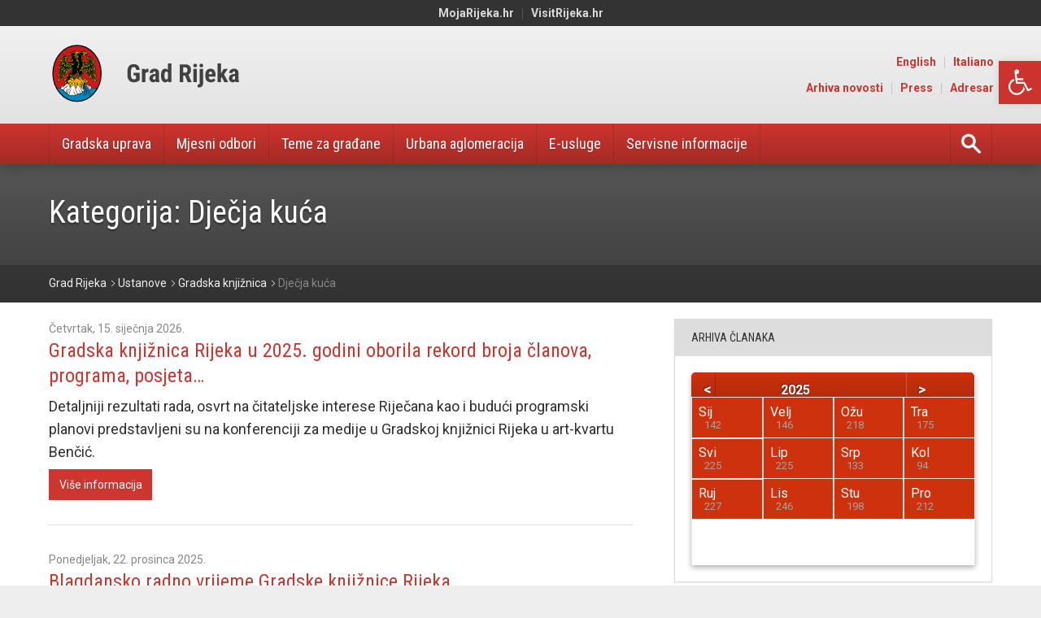

--- FILE ---
content_type: text/html; charset=UTF-8
request_url: https://www.rijeka.hr/category/ustanove/gradska-knjiznica/djecja-kuca/
body_size: 23759
content:
<!doctype html>
<html lang="hr">
<head>
  
	<meta charset="UTF-8">
	<meta http-equiv="content-type" content="text/html; charset=UTF-8" />
	<meta name="viewport" content="width=device-width, initial-scale=1.0">
	
	<meta name='robots' content='index, follow, max-image-preview:large, max-snippet:-1, max-video-preview:-1' />

	<!-- This site is optimized with the Yoast SEO plugin v24.4 - https://yoast.com/wordpress/plugins/seo/ -->
	<title>Arhiva Dječja kuća &#8211; Grad Rijeka</title>
	<link rel="canonical" href="https://www.rijeka.hr/category/ustanove/gradska-knjiznica/djecja-kuca/" />
	<link rel="next" href="https://www.rijeka.hr/category/ustanove/gradska-knjiznica/djecja-kuca/page/2/" />
	<meta property="og:locale" content="hr_HR" />
	<meta property="og:type" content="article" />
	<meta property="og:title" content="Arhiva Dječja kuća &#8211; Grad Rijeka" />
	<meta property="og:url" content="https://www.rijeka.hr/category/ustanove/gradska-knjiznica/djecja-kuca/" />
	<meta property="og:site_name" content="Grad Rijeka" />
	<meta name="twitter:card" content="summary_large_image" />
	<script type="application/ld+json" class="yoast-schema-graph">{"@context":"https://schema.org","@graph":[{"@type":"CollectionPage","@id":"https://www.rijeka.hr/category/ustanove/gradska-knjiznica/djecja-kuca/","url":"https://www.rijeka.hr/category/ustanove/gradska-knjiznica/djecja-kuca/","name":"Arhiva Dječja kuća &#8211; Grad Rijeka","isPartOf":{"@id":"https://www.rijeka.hr/#website"},"primaryImageOfPage":{"@id":"https://www.rijeka.hr/category/ustanove/gradska-knjiznica/djecja-kuca/#primaryimage"},"image":{"@id":"https://www.rijeka.hr/category/ustanove/gradska-knjiznica/djecja-kuca/#primaryimage"},"thumbnailUrl":"https://www.rijeka.hr/wp-content/uploads/2026/01/Gradska-knjiznica-Rijeka-1.jpg","breadcrumb":{"@id":"https://www.rijeka.hr/category/ustanove/gradska-knjiznica/djecja-kuca/#breadcrumb"},"inLanguage":"hr"},{"@type":"ImageObject","inLanguage":"hr","@id":"https://www.rijeka.hr/category/ustanove/gradska-knjiznica/djecja-kuca/#primaryimage","url":"https://www.rijeka.hr/wp-content/uploads/2026/01/Gradska-knjiznica-Rijeka-1.jpg","contentUrl":"https://www.rijeka.hr/wp-content/uploads/2026/01/Gradska-knjiznica-Rijeka-1.jpg","width":1600,"height":1066,"caption":"Gradska knjižnica Rijeka"},{"@type":"BreadcrumbList","@id":"https://www.rijeka.hr/category/ustanove/gradska-knjiznica/djecja-kuca/#breadcrumb","itemListElement":[{"@type":"ListItem","position":1,"name":"Početna stranica","item":"https://www.rijeka.hr/"},{"@type":"ListItem","position":2,"name":"Ustanove","item":"https://www.rijeka.hr/category/ustanove/"},{"@type":"ListItem","position":3,"name":"Gradska knjižnica","item":"https://www.rijeka.hr/category/ustanove/gradska-knjiznica/"},{"@type":"ListItem","position":4,"name":"Dječja kuća"}]},{"@type":"WebSite","@id":"https://www.rijeka.hr/#website","url":"https://www.rijeka.hr/","name":"Grad Rijeka","description":"Portal Grada Rijeke","potentialAction":[{"@type":"SearchAction","target":{"@type":"EntryPoint","urlTemplate":"https://www.rijeka.hr/?s={search_term_string}"},"query-input":{"@type":"PropertyValueSpecification","valueRequired":true,"valueName":"search_term_string"}}],"inLanguage":"hr"}]}</script>
	<!-- / Yoast SEO plugin. -->


<link rel='dns-prefetch' href='//oss.maxcdn.com' />
<link rel='dns-prefetch' href='//fonts.googleapis.com' />
<link rel="alternate" type="application/rss+xml" title="Grad Rijeka &raquo; Kanal" href="https://www.rijeka.hr/feed/" />
<link rel="alternate" type="application/rss+xml" title="Grad Rijeka &raquo; Kanal komentara" href="https://www.rijeka.hr/comments/feed/" />
<link rel="alternate" type="application/rss+xml" title="Grad Rijeka &raquo; Dječja kuća Kanal kategorija" href="https://www.rijeka.hr/category/ustanove/gradska-knjiznica/djecja-kuca/feed/" />
<script type="text/javascript">
/* <![CDATA[ */
window._wpemojiSettings = {"baseUrl":"https:\/\/s.w.org\/images\/core\/emoji\/15.0.3\/72x72\/","ext":".png","svgUrl":"https:\/\/s.w.org\/images\/core\/emoji\/15.0.3\/svg\/","svgExt":".svg","source":{"concatemoji":"https:\/\/www.rijeka.hr\/wp-includes\/js\/wp-emoji-release.min.js?ver=6.7.2"}};
/*! This file is auto-generated */
!function(i,n){var o,s,e;function c(e){try{var t={supportTests:e,timestamp:(new Date).valueOf()};sessionStorage.setItem(o,JSON.stringify(t))}catch(e){}}function p(e,t,n){e.clearRect(0,0,e.canvas.width,e.canvas.height),e.fillText(t,0,0);var t=new Uint32Array(e.getImageData(0,0,e.canvas.width,e.canvas.height).data),r=(e.clearRect(0,0,e.canvas.width,e.canvas.height),e.fillText(n,0,0),new Uint32Array(e.getImageData(0,0,e.canvas.width,e.canvas.height).data));return t.every(function(e,t){return e===r[t]})}function u(e,t,n){switch(t){case"flag":return n(e,"\ud83c\udff3\ufe0f\u200d\u26a7\ufe0f","\ud83c\udff3\ufe0f\u200b\u26a7\ufe0f")?!1:!n(e,"\ud83c\uddfa\ud83c\uddf3","\ud83c\uddfa\u200b\ud83c\uddf3")&&!n(e,"\ud83c\udff4\udb40\udc67\udb40\udc62\udb40\udc65\udb40\udc6e\udb40\udc67\udb40\udc7f","\ud83c\udff4\u200b\udb40\udc67\u200b\udb40\udc62\u200b\udb40\udc65\u200b\udb40\udc6e\u200b\udb40\udc67\u200b\udb40\udc7f");case"emoji":return!n(e,"\ud83d\udc26\u200d\u2b1b","\ud83d\udc26\u200b\u2b1b")}return!1}function f(e,t,n){var r="undefined"!=typeof WorkerGlobalScope&&self instanceof WorkerGlobalScope?new OffscreenCanvas(300,150):i.createElement("canvas"),a=r.getContext("2d",{willReadFrequently:!0}),o=(a.textBaseline="top",a.font="600 32px Arial",{});return e.forEach(function(e){o[e]=t(a,e,n)}),o}function t(e){var t=i.createElement("script");t.src=e,t.defer=!0,i.head.appendChild(t)}"undefined"!=typeof Promise&&(o="wpEmojiSettingsSupports",s=["flag","emoji"],n.supports={everything:!0,everythingExceptFlag:!0},e=new Promise(function(e){i.addEventListener("DOMContentLoaded",e,{once:!0})}),new Promise(function(t){var n=function(){try{var e=JSON.parse(sessionStorage.getItem(o));if("object"==typeof e&&"number"==typeof e.timestamp&&(new Date).valueOf()<e.timestamp+604800&&"object"==typeof e.supportTests)return e.supportTests}catch(e){}return null}();if(!n){if("undefined"!=typeof Worker&&"undefined"!=typeof OffscreenCanvas&&"undefined"!=typeof URL&&URL.createObjectURL&&"undefined"!=typeof Blob)try{var e="postMessage("+f.toString()+"("+[JSON.stringify(s),u.toString(),p.toString()].join(",")+"));",r=new Blob([e],{type:"text/javascript"}),a=new Worker(URL.createObjectURL(r),{name:"wpTestEmojiSupports"});return void(a.onmessage=function(e){c(n=e.data),a.terminate(),t(n)})}catch(e){}c(n=f(s,u,p))}t(n)}).then(function(e){for(var t in e)n.supports[t]=e[t],n.supports.everything=n.supports.everything&&n.supports[t],"flag"!==t&&(n.supports.everythingExceptFlag=n.supports.everythingExceptFlag&&n.supports[t]);n.supports.everythingExceptFlag=n.supports.everythingExceptFlag&&!n.supports.flag,n.DOMReady=!1,n.readyCallback=function(){n.DOMReady=!0}}).then(function(){return e}).then(function(){var e;n.supports.everything||(n.readyCallback(),(e=n.source||{}).concatemoji?t(e.concatemoji):e.wpemoji&&e.twemoji&&(t(e.twemoji),t(e.wpemoji)))}))}((window,document),window._wpemojiSettings);
/* ]]> */
</script>
<style id='wp-emoji-styles-inline-css' type='text/css'>

	img.wp-smiley, img.emoji {
		display: inline !important;
		border: none !important;
		box-shadow: none !important;
		height: 1em !important;
		width: 1em !important;
		margin: 0 0.07em !important;
		vertical-align: -0.1em !important;
		background: none !important;
		padding: 0 !important;
	}
</style>
<link rel='stylesheet' id='wp-block-library-css' href='https://www.rijeka.hr/wp-includes/css/dist/block-library/style.min.css?ver=6.7.2' type='text/css' media='all' />
<style id='classic-theme-styles-inline-css' type='text/css'>
/*! This file is auto-generated */
.wp-block-button__link{color:#fff;background-color:#32373c;border-radius:9999px;box-shadow:none;text-decoration:none;padding:calc(.667em + 2px) calc(1.333em + 2px);font-size:1.125em}.wp-block-file__button{background:#32373c;color:#fff;text-decoration:none}
</style>
<style id='global-styles-inline-css' type='text/css'>
:root{--wp--preset--aspect-ratio--square: 1;--wp--preset--aspect-ratio--4-3: 4/3;--wp--preset--aspect-ratio--3-4: 3/4;--wp--preset--aspect-ratio--3-2: 3/2;--wp--preset--aspect-ratio--2-3: 2/3;--wp--preset--aspect-ratio--16-9: 16/9;--wp--preset--aspect-ratio--9-16: 9/16;--wp--preset--color--black: #000000;--wp--preset--color--cyan-bluish-gray: #abb8c3;--wp--preset--color--white: #ffffff;--wp--preset--color--pale-pink: #f78da7;--wp--preset--color--vivid-red: #cf2e2e;--wp--preset--color--luminous-vivid-orange: #ff6900;--wp--preset--color--luminous-vivid-amber: #fcb900;--wp--preset--color--light-green-cyan: #7bdcb5;--wp--preset--color--vivid-green-cyan: #00d084;--wp--preset--color--pale-cyan-blue: #8ed1fc;--wp--preset--color--vivid-cyan-blue: #0693e3;--wp--preset--color--vivid-purple: #9b51e0;--wp--preset--gradient--vivid-cyan-blue-to-vivid-purple: linear-gradient(135deg,rgba(6,147,227,1) 0%,rgb(155,81,224) 100%);--wp--preset--gradient--light-green-cyan-to-vivid-green-cyan: linear-gradient(135deg,rgb(122,220,180) 0%,rgb(0,208,130) 100%);--wp--preset--gradient--luminous-vivid-amber-to-luminous-vivid-orange: linear-gradient(135deg,rgba(252,185,0,1) 0%,rgba(255,105,0,1) 100%);--wp--preset--gradient--luminous-vivid-orange-to-vivid-red: linear-gradient(135deg,rgba(255,105,0,1) 0%,rgb(207,46,46) 100%);--wp--preset--gradient--very-light-gray-to-cyan-bluish-gray: linear-gradient(135deg,rgb(238,238,238) 0%,rgb(169,184,195) 100%);--wp--preset--gradient--cool-to-warm-spectrum: linear-gradient(135deg,rgb(74,234,220) 0%,rgb(151,120,209) 20%,rgb(207,42,186) 40%,rgb(238,44,130) 60%,rgb(251,105,98) 80%,rgb(254,248,76) 100%);--wp--preset--gradient--blush-light-purple: linear-gradient(135deg,rgb(255,206,236) 0%,rgb(152,150,240) 100%);--wp--preset--gradient--blush-bordeaux: linear-gradient(135deg,rgb(254,205,165) 0%,rgb(254,45,45) 50%,rgb(107,0,62) 100%);--wp--preset--gradient--luminous-dusk: linear-gradient(135deg,rgb(255,203,112) 0%,rgb(199,81,192) 50%,rgb(65,88,208) 100%);--wp--preset--gradient--pale-ocean: linear-gradient(135deg,rgb(255,245,203) 0%,rgb(182,227,212) 50%,rgb(51,167,181) 100%);--wp--preset--gradient--electric-grass: linear-gradient(135deg,rgb(202,248,128) 0%,rgb(113,206,126) 100%);--wp--preset--gradient--midnight: linear-gradient(135deg,rgb(2,3,129) 0%,rgb(40,116,252) 100%);--wp--preset--font-size--small: 13px;--wp--preset--font-size--medium: 20px;--wp--preset--font-size--large: 36px;--wp--preset--font-size--x-large: 42px;--wp--preset--spacing--20: 0.44rem;--wp--preset--spacing--30: 0.67rem;--wp--preset--spacing--40: 1rem;--wp--preset--spacing--50: 1.5rem;--wp--preset--spacing--60: 2.25rem;--wp--preset--spacing--70: 3.38rem;--wp--preset--spacing--80: 5.06rem;--wp--preset--shadow--natural: 6px 6px 9px rgba(0, 0, 0, 0.2);--wp--preset--shadow--deep: 12px 12px 50px rgba(0, 0, 0, 0.4);--wp--preset--shadow--sharp: 6px 6px 0px rgba(0, 0, 0, 0.2);--wp--preset--shadow--outlined: 6px 6px 0px -3px rgba(255, 255, 255, 1), 6px 6px rgba(0, 0, 0, 1);--wp--preset--shadow--crisp: 6px 6px 0px rgba(0, 0, 0, 1);}:where(.is-layout-flex){gap: 0.5em;}:where(.is-layout-grid){gap: 0.5em;}body .is-layout-flex{display: flex;}.is-layout-flex{flex-wrap: wrap;align-items: center;}.is-layout-flex > :is(*, div){margin: 0;}body .is-layout-grid{display: grid;}.is-layout-grid > :is(*, div){margin: 0;}:where(.wp-block-columns.is-layout-flex){gap: 2em;}:where(.wp-block-columns.is-layout-grid){gap: 2em;}:where(.wp-block-post-template.is-layout-flex){gap: 1.25em;}:where(.wp-block-post-template.is-layout-grid){gap: 1.25em;}.has-black-color{color: var(--wp--preset--color--black) !important;}.has-cyan-bluish-gray-color{color: var(--wp--preset--color--cyan-bluish-gray) !important;}.has-white-color{color: var(--wp--preset--color--white) !important;}.has-pale-pink-color{color: var(--wp--preset--color--pale-pink) !important;}.has-vivid-red-color{color: var(--wp--preset--color--vivid-red) !important;}.has-luminous-vivid-orange-color{color: var(--wp--preset--color--luminous-vivid-orange) !important;}.has-luminous-vivid-amber-color{color: var(--wp--preset--color--luminous-vivid-amber) !important;}.has-light-green-cyan-color{color: var(--wp--preset--color--light-green-cyan) !important;}.has-vivid-green-cyan-color{color: var(--wp--preset--color--vivid-green-cyan) !important;}.has-pale-cyan-blue-color{color: var(--wp--preset--color--pale-cyan-blue) !important;}.has-vivid-cyan-blue-color{color: var(--wp--preset--color--vivid-cyan-blue) !important;}.has-vivid-purple-color{color: var(--wp--preset--color--vivid-purple) !important;}.has-black-background-color{background-color: var(--wp--preset--color--black) !important;}.has-cyan-bluish-gray-background-color{background-color: var(--wp--preset--color--cyan-bluish-gray) !important;}.has-white-background-color{background-color: var(--wp--preset--color--white) !important;}.has-pale-pink-background-color{background-color: var(--wp--preset--color--pale-pink) !important;}.has-vivid-red-background-color{background-color: var(--wp--preset--color--vivid-red) !important;}.has-luminous-vivid-orange-background-color{background-color: var(--wp--preset--color--luminous-vivid-orange) !important;}.has-luminous-vivid-amber-background-color{background-color: var(--wp--preset--color--luminous-vivid-amber) !important;}.has-light-green-cyan-background-color{background-color: var(--wp--preset--color--light-green-cyan) !important;}.has-vivid-green-cyan-background-color{background-color: var(--wp--preset--color--vivid-green-cyan) !important;}.has-pale-cyan-blue-background-color{background-color: var(--wp--preset--color--pale-cyan-blue) !important;}.has-vivid-cyan-blue-background-color{background-color: var(--wp--preset--color--vivid-cyan-blue) !important;}.has-vivid-purple-background-color{background-color: var(--wp--preset--color--vivid-purple) !important;}.has-black-border-color{border-color: var(--wp--preset--color--black) !important;}.has-cyan-bluish-gray-border-color{border-color: var(--wp--preset--color--cyan-bluish-gray) !important;}.has-white-border-color{border-color: var(--wp--preset--color--white) !important;}.has-pale-pink-border-color{border-color: var(--wp--preset--color--pale-pink) !important;}.has-vivid-red-border-color{border-color: var(--wp--preset--color--vivid-red) !important;}.has-luminous-vivid-orange-border-color{border-color: var(--wp--preset--color--luminous-vivid-orange) !important;}.has-luminous-vivid-amber-border-color{border-color: var(--wp--preset--color--luminous-vivid-amber) !important;}.has-light-green-cyan-border-color{border-color: var(--wp--preset--color--light-green-cyan) !important;}.has-vivid-green-cyan-border-color{border-color: var(--wp--preset--color--vivid-green-cyan) !important;}.has-pale-cyan-blue-border-color{border-color: var(--wp--preset--color--pale-cyan-blue) !important;}.has-vivid-cyan-blue-border-color{border-color: var(--wp--preset--color--vivid-cyan-blue) !important;}.has-vivid-purple-border-color{border-color: var(--wp--preset--color--vivid-purple) !important;}.has-vivid-cyan-blue-to-vivid-purple-gradient-background{background: var(--wp--preset--gradient--vivid-cyan-blue-to-vivid-purple) !important;}.has-light-green-cyan-to-vivid-green-cyan-gradient-background{background: var(--wp--preset--gradient--light-green-cyan-to-vivid-green-cyan) !important;}.has-luminous-vivid-amber-to-luminous-vivid-orange-gradient-background{background: var(--wp--preset--gradient--luminous-vivid-amber-to-luminous-vivid-orange) !important;}.has-luminous-vivid-orange-to-vivid-red-gradient-background{background: var(--wp--preset--gradient--luminous-vivid-orange-to-vivid-red) !important;}.has-very-light-gray-to-cyan-bluish-gray-gradient-background{background: var(--wp--preset--gradient--very-light-gray-to-cyan-bluish-gray) !important;}.has-cool-to-warm-spectrum-gradient-background{background: var(--wp--preset--gradient--cool-to-warm-spectrum) !important;}.has-blush-light-purple-gradient-background{background: var(--wp--preset--gradient--blush-light-purple) !important;}.has-blush-bordeaux-gradient-background{background: var(--wp--preset--gradient--blush-bordeaux) !important;}.has-luminous-dusk-gradient-background{background: var(--wp--preset--gradient--luminous-dusk) !important;}.has-pale-ocean-gradient-background{background: var(--wp--preset--gradient--pale-ocean) !important;}.has-electric-grass-gradient-background{background: var(--wp--preset--gradient--electric-grass) !important;}.has-midnight-gradient-background{background: var(--wp--preset--gradient--midnight) !important;}.has-small-font-size{font-size: var(--wp--preset--font-size--small) !important;}.has-medium-font-size{font-size: var(--wp--preset--font-size--medium) !important;}.has-large-font-size{font-size: var(--wp--preset--font-size--large) !important;}.has-x-large-font-size{font-size: var(--wp--preset--font-size--x-large) !important;}
:where(.wp-block-post-template.is-layout-flex){gap: 1.25em;}:where(.wp-block-post-template.is-layout-grid){gap: 1.25em;}
:where(.wp-block-columns.is-layout-flex){gap: 2em;}:where(.wp-block-columns.is-layout-grid){gap: 2em;}
:root :where(.wp-block-pullquote){font-size: 1.5em;line-height: 1.6;}
</style>
<link rel='stylesheet' id='archives-cal-calendrier-css' href='https://www.rijeka.hr/wp-content/plugins/archives-calendar-widget/themes/calendrier.css?ver=1.0.17' type='text/css' media='all' />
<link rel='stylesheet' id='responsive-lightbox-swipebox-css' href='https://www.rijeka.hr/wp-content/plugins/responsive-lightbox/assets/swipebox/swipebox.min.css?ver=2.4.8' type='text/css' media='all' />
<link rel='stylesheet' id='contact-form-7-css' href='https://www.rijeka.hr/wp-content/plugins/contact-form-7/includes/css/styles.css?ver=6.0.3' type='text/css' media='all' />
<link rel='stylesheet' id='open-city-main-css-css' href='https://www.rijeka.hr/wp-content/themes/open-city/assets/stylesheets/css/style.css?ver=1739441113' type='text/css' media='all' />
<link rel='stylesheet' id='open-city-main-css-style-addon-css' href='https://www.rijeka.hr/wp-content/themes/open-city/assets/stylesheets/css/style-addon.css?ver=1742818646' type='text/css' media='all' />
<link rel='stylesheet' id='open-city-main-css-addon-css' href='https://www.rijeka.hr/wp-content/themes/open-city/assets/stylesheets/css/addon.css?ver=1732611635' type='text/css' media='all' />
<link rel='stylesheet' id='open-city-font-css' href='https://fonts.googleapis.com/css?family=Roboto%3A400%2C400italic%2C700%2C700italic%7CRoboto+Condensed%3A400%2C700&#038;subset=latin%2Clatin-ext&#038;ver=6.7.2' type='text/css' media='all' />
<link rel='stylesheet' id='pojo-a11y-css' href='https://www.rijeka.hr/wp-content/plugins/pojo-accessibility/assets/css/style.min.css?ver=1.0.0' type='text/css' media='all' />
<script type="text/javascript" src="https://www.rijeka.hr/wp-includes/js/jquery/jquery.min.js?ver=3.7.1" id="jquery-core-js"></script>
<script type="text/javascript" src="https://www.rijeka.hr/wp-includes/js/jquery/jquery-migrate.min.js?ver=3.4.1" id="jquery-migrate-js"></script>
<script type="text/javascript" src="https://www.rijeka.hr/wp-content/plugins/archives-calendar-widget/admin/js/jquery.arcw-init.js?ver=1.0.17" id="jquery-arcw-js"></script>
<script type="text/javascript" src="https://www.rijeka.hr/wp-content/plugins/responsive-lightbox/assets/infinitescroll/infinite-scroll.pkgd.min.js?ver=6.7.2" id="responsive-lightbox-infinite-scroll-js"></script>
<!--[if lt IE 9]>
<script type="text/javascript" src="https://oss.maxcdn.com/libs/html5shiv/3.7.2/html5shiv.js?ver=6.7.2" id="html5shiv-script-js"></script>
<![endif]-->
<!--[if lt IE 9]>
<script type="text/javascript" src="https://oss.maxcdn.com/libs/respond.js/1.4.2/respond.min.js?ver=6.7.2" id="respond-script-js"></script>
<![endif]-->
<link rel="https://api.w.org/" href="https://www.rijeka.hr/wp-json/" /><link rel="alternate" title="JSON" type="application/json" href="https://www.rijeka.hr/wp-json/wp/v2/categories/5449" /><link rel="EditURI" type="application/rsd+xml" title="RSD" href="https://www.rijeka.hr/xmlrpc.php?rsd" />
<meta name="generator" content="WordPress 6.7.2" />
        
        <!-- Google tag (gtag.js) -->
        <script async src="https://www.googletagmanager.com/gtag/js?id=G-MFRRE2CXRB"></script>
        <script>
        window.dataLayer = window.dataLayer || [];
        function gtag(){dataLayer.push(arguments);}
        gtag('js', new Date());

        gtag('config', 'G-MFRRE2CXRB');
        </script>

    <style type="text/css">.recentcomments a{display:inline !important;padding:0 !important;margin:0 !important;}</style><style type="text/css">
#pojo-a11y-toolbar .pojo-a11y-toolbar-toggle a{ background-color: #cb342e;	color: #ffffff;}
#pojo-a11y-toolbar .pojo-a11y-toolbar-overlay, #pojo-a11y-toolbar .pojo-a11y-toolbar-overlay ul.pojo-a11y-toolbar-items.pojo-a11y-links{ border-color: #cb342e;}
body.pojo-a11y-focusable a:focus{ outline-style: solid !important;	outline-width: 1px !important;	outline-color: #cb342e !important;}
#pojo-a11y-toolbar{ top: 75px !important;}
#pojo-a11y-toolbar .pojo-a11y-toolbar-overlay{ background-color: #ffffff;}
#pojo-a11y-toolbar .pojo-a11y-toolbar-overlay ul.pojo-a11y-toolbar-items li.pojo-a11y-toolbar-item a, #pojo-a11y-toolbar .pojo-a11y-toolbar-overlay p.pojo-a11y-toolbar-title{ color: #333333;}
#pojo-a11y-toolbar .pojo-a11y-toolbar-overlay ul.pojo-a11y-toolbar-items li.pojo-a11y-toolbar-item a.active{ background-color: #4054b2;	color: #ffffff;}
@media (max-width: 767px) { #pojo-a11y-toolbar { top: 95px !important; } }</style><link rel="icon" href="https://www.rijeka.hr/wp-content/themes/open-city/assets/images/site-icon.png" sizes="32x32" />
<link rel="icon" href="https://www.rijeka.hr/wp-content/themes/open-city/assets/images/site-icon.png" sizes="192x192" />
<link rel="apple-touch-icon" href="https://www.rijeka.hr/wp-content/themes/open-city/assets/images/site-icon.png" />
<meta name="msapplication-TileImage" content="https://www.rijeka.hr/wp-content/themes/open-city/assets/images/site-icon.png" />
		<style type="text/css" id="wp-custom-css">
			@media screen and (min-width: 84rem) {
  .module-contact .image img {
    max-width: 100% !important;
  }
}

@media screen and (min-width: 12rem) {
  .module-contact .image {
    padding-left: 0;
    display: block;
  }
}		</style>
		
</head>
<body class="archive category category-djecja-kuca category-5449">
	

<div class="wrapper">
  
	<!-- Skip links -->
	<div class="skip-links">
		<a href="#page-nav">Jump to <strong>navigation</strong></a>
		<a href="#page-main">Jump to <strong>main content</strong></a>
	</div>
  	<!-- /Skip links -->

	
	  
	<!-- Page header -->
	<header id="page-header" class="section-header has-tertiary-menu" role="banner">
		
		<div class="container">

			<!-- Site branding -->
			<div class="site-branding">
				
				
				<h1 class="site-logo is-svg is-png">
					<a href="https://www.rijeka.hr">
						<span class="site-title">Grad Rijeka</span>
													<span class="mobile">
																	<img src="https://www.rijeka.hr/wp-content/uploads/2016/11/rijeka-logo-mobile.svg" alt="Grad Rijeka" class="logo-svg">
																									<img src="https://www.rijeka.hr/wp-content/uploads/2016/11/rijeka-logo-mobile.png" alt="Grad Rijeka" class="logo-png">
															</span>
																			<span class="desktop">
																	<img src="https://www.rijeka.hr/wp-content/uploads/2021/05/rijeka-logo-desktop.svg" alt="Grad Rijeka" class="logo-svg">
																									<img src="https://www.rijeka.hr/wp-content/uploads/2021/05/rijeka-logo-desktop1.png" alt="Grad Rijeka" class="logo-png">
															</span>
											</a>
				</h1>
			</div>
			<!-- /Site branding -->
		    
			<!-- Nav header toggle -->
			<a href="#page-nav" class="nav-toggle nav-header-toggle">
				<span class="label">Menu</span>
				<span class="icon icon-menu"></span>
			</a>
			<!-- /Nav toggle -->

			<!-- Nav header -->
			<nav id="page-nav" class="header-menu" role="navigation">

				
				<ul id="primary-menu" class="nav-primary"><li id="menu-item-752" class="menu-item menu-item-type-post_type menu-item-object-page menu-item-has-children three-columns menu-item-752"><a href="https://www.rijeka.hr/gradska-uprava/">Gradska uprava</a>
<ul class="sub-menu">
	<li id="menu-item-753" class="menu-item menu-item-type-post_type menu-item-object-page menu-item-753"><a href="https://www.rijeka.hr/gradska-uprava/gradonacelnica/">Gradonačelnica</a></li>
	<li id="menu-item-754" class="menu-item menu-item-type-post_type menu-item-object-page menu-item-754"><a href="https://www.rijeka.hr/gradska-uprava/gradsko-vijece/">Gradsko vijeće</a></li>
	<li id="menu-item-755" class="menu-item menu-item-type-post_type menu-item-object-page menu-item-755"><a href="https://www.rijeka.hr/gradska-uprava/upravni-odjeli/">Upravni odjeli</a></li>
	<li id="menu-item-756" class="menu-item menu-item-type-post_type menu-item-object-page menu-item-756"><a href="https://www.rijeka.hr/gradska-uprava/komunalna-i-trgovacka-drustva/">Komunalna i trgovačka društva</a></li>
	<li id="menu-item-757" class="menu-item menu-item-type-post_type menu-item-object-page menu-item-757"><a href="https://www.rijeka.hr/gradska-uprava/ustanove/">Ustanove</a></li>
	<li id="menu-item-29330" class="menu-item menu-item-type-post_type menu-item-object-page menu-item-29330"><a href="https://www.rijeka.hr/gradska-uprava/nacionalne-manjine-vjerske-zajednice/">Nacionalne manjine i vjerske zajednice</a></li>
	<li id="menu-item-765" class="menu-item menu-item-type-post_type menu-item-object-page menu-item-765"><a href="https://www.rijeka.hr/gradska-uprava/nagrade-grada-rijeke/">Nagrade Grada Rijeke</a></li>
	<li id="menu-item-29332" class="menu-item menu-item-type-post_type menu-item-object-page menu-item-29332"><a href="https://www.rijeka.hr/gradska-uprava/antikorupcija/">Antikorupcija</a></li>
	<li id="menu-item-157434" class="menu-item menu-item-type-post_type menu-item-object-page menu-item-157434"><a href="https://www.rijeka.hr/gradska-uprava/plan-razvoja-grada-rijeke-2021-2027/">Plan razvoja Grada Rijeke</a></li>
	<li id="menu-item-759" class="menu-item menu-item-type-post_type menu-item-object-page menu-item-759"><a href="https://www.rijeka.hr/gradska-uprava/vazni-akti/">Važni akti</a></li>
	<li id="menu-item-758" class="menu-item menu-item-type-post_type menu-item-object-page menu-item-758"><a href="https://www.rijeka.hr/gradska-uprava/proracun/">Proračun</a></li>
	<li id="menu-item-160792" class="menu-item menu-item-type-post_type menu-item-object-page menu-item-160792"><a href="https://www.rijeka.hr/gradska-uprava/transparentnost-grada-rijeke/">Transparentnost Grada Rijeke</a></li>
	<li id="menu-item-761" class="menu-item menu-item-type-post_type menu-item-object-page menu-item-761"><a href="https://www.rijeka.hr/gradska-uprava/javna-nabava/">Javna nabava</a></li>
	<li id="menu-item-29335" class="menu-item menu-item-type-post_type menu-item-object-page menu-item-29335"><a href="https://www.rijeka.hr/gradska-uprava/natjecaji-2/">Natječaji</a></li>
	<li id="menu-item-34545" class="menu-item menu-item-type-post_type menu-item-object-page menu-item-34545"><a href="https://www.rijeka.hr/gradska-uprava/sluzbene-obavijesti/">Službene obavijesti</a></li>
	<li id="menu-item-31510" class="menu-item menu-item-type-post_type menu-item-object-page menu-item-31510"><a href="https://www.rijeka.hr/gradska-uprava/gradski-projekti/">Gradski projekti</a></li>
	<li id="menu-item-29336" class="menu-item menu-item-type-post_type menu-item-object-page menu-item-29336"><a href="https://www.rijeka.hr/gradska-uprava/eu-projekti/">EU projekti</a></li>
	<li id="menu-item-764" class="menu-item menu-item-type-post_type menu-item-object-page menu-item-764"><a href="https://www.rijeka.hr/gradska-uprava/medunarodna-suradnja/">Međunarodna suradnja</a></li>
</ul>
</li>
<li id="menu-item-784" class="menu-item menu-item-type-post_type menu-item-object-page menu-item-has-children four-columns menu-item-784"><a href="https://www.rijeka.hr/mjesni-odbori/">Mjesni odbori</a>
<ul class="sub-menu">
	<li id="menu-item-35753" class="menu-item menu-item-type-post_type menu-item-object-page menu-item-35753"><a href="https://www.rijeka.hr/mjesna-samouprava/">Mjesna samouprava</a></li>
	<li id="menu-item-785" class="menu-item menu-item-type-post_type menu-item-object-page menu-item-785"><a href="https://www.rijeka.hr/mjesni-odbori/banderovo/">Banderovo</a></li>
	<li id="menu-item-786" class="menu-item menu-item-type-post_type menu-item-object-page menu-item-786"><a href="https://www.rijeka.hr/mjesni-odbori/belveder/">Belveder</a></li>
	<li id="menu-item-787" class="menu-item menu-item-type-post_type menu-item-object-page menu-item-787"><a href="https://www.rijeka.hr/mjesni-odbori/brajda-dolac/">Brajda-Dolac</a></li>
	<li id="menu-item-788" class="menu-item menu-item-type-post_type menu-item-object-page menu-item-788"><a href="https://www.rijeka.hr/mjesni-odbori/brascine-pulac/">Brašćine-Pulac</a></li>
	<li id="menu-item-789" class="menu-item menu-item-type-post_type menu-item-object-page menu-item-789"><a href="https://www.rijeka.hr/mjesni-odbori/bulevard/">Bulevard</a></li>
	<li id="menu-item-790" class="menu-item menu-item-type-post_type menu-item-object-page menu-item-790"><a href="https://www.rijeka.hr/mjesni-odbori/centar-susak/">Centar-Sušak</a></li>
	<li id="menu-item-791" class="menu-item menu-item-type-post_type menu-item-object-page menu-item-791"><a href="https://www.rijeka.hr/mjesni-odbori/draga/">Draga</a></li>
	<li id="menu-item-792" class="menu-item menu-item-type-post_type menu-item-object-page menu-item-792"><a href="https://www.rijeka.hr/mjesni-odbori/drenova/">Drenova</a></li>
	<li id="menu-item-793" class="menu-item menu-item-type-post_type menu-item-object-page menu-item-793"><a href="https://www.rijeka.hr/mjesni-odbori/gornja-vezica/">Gornja Vežica</a></li>
	<li id="menu-item-794" class="menu-item menu-item-type-post_type menu-item-object-page menu-item-794"><a href="https://www.rijeka.hr/mjesni-odbori/gornji-zamet/">Gornji Zamet</a></li>
	<li id="menu-item-795" class="menu-item menu-item-type-post_type menu-item-object-page menu-item-795"><a href="https://www.rijeka.hr/mjesni-odbori/grad-trsat/">Grad Trsat</a></li>
	<li id="menu-item-796" class="menu-item menu-item-type-post_type menu-item-object-page menu-item-796"><a href="https://www.rijeka.hr/mjesni-odbori/grbci/">Grbci</a></li>
	<li id="menu-item-797" class="menu-item menu-item-type-post_type menu-item-object-page menu-item-797"><a href="https://www.rijeka.hr/mjesni-odbori/kantrida/">Kantrida</a></li>
	<li id="menu-item-798" class="menu-item menu-item-type-post_type menu-item-object-page menu-item-798"><a href="https://www.rijeka.hr/mjesni-odbori/kozala/">Kozala</a></li>
	<li id="menu-item-799" class="menu-item menu-item-type-post_type menu-item-object-page menu-item-799"><a href="https://www.rijeka.hr/mjesni-odbori/krimeja/">Krimeja</a></li>
	<li id="menu-item-800" class="menu-item menu-item-type-post_type menu-item-object-page menu-item-800"><a href="https://www.rijeka.hr/mjesni-odbori/luka/">Luka</a></li>
	<li id="menu-item-801" class="menu-item menu-item-type-post_type menu-item-object-page menu-item-801"><a href="https://www.rijeka.hr/mjesni-odbori/mlaka/">Mlaka</a></li>
	<li id="menu-item-802" class="menu-item menu-item-type-post_type menu-item-object-page menu-item-802"><a href="https://www.rijeka.hr/mjesni-odbori/orehovica/">Orehovica</a></li>
	<li id="menu-item-803" class="menu-item menu-item-type-post_type menu-item-object-page menu-item-803"><a href="https://www.rijeka.hr/mjesni-odbori/pasac/">Pašac</a></li>
	<li id="menu-item-783" class="menu-item menu-item-type-post_type menu-item-object-page menu-item-783"><a href="https://www.rijeka.hr/mjesni-odbori/pecine/">Pećine</a></li>
	<li id="menu-item-782" class="menu-item menu-item-type-post_type menu-item-object-page menu-item-782"><a href="https://www.rijeka.hr/mjesni-odbori/pehlin/">Pehlin</a></li>
	<li id="menu-item-781" class="menu-item menu-item-type-post_type menu-item-object-page menu-item-781"><a href="https://www.rijeka.hr/mjesni-odbori/podmurvice/">Podmurvice</a></li>
	<li id="menu-item-780" class="menu-item menu-item-type-post_type menu-item-object-page menu-item-780"><a href="https://www.rijeka.hr/mjesni-odbori/podvezica/">Podvežica</a></li>
	<li id="menu-item-779" class="menu-item menu-item-type-post_type menu-item-object-page menu-item-779"><a href="https://www.rijeka.hr/mjesni-odbori/potok/">Potok</a></li>
	<li id="menu-item-778" class="menu-item menu-item-type-post_type menu-item-object-page menu-item-778"><a href="https://www.rijeka.hr/mjesni-odbori/srdoci/">Srdoči</a></li>
	<li id="menu-item-777" class="menu-item menu-item-type-post_type menu-item-object-page menu-item-777"><a href="https://www.rijeka.hr/mjesni-odbori/sveti-kuzam/">Sveti Kuzam</a></li>
	<li id="menu-item-776" class="menu-item menu-item-type-post_type menu-item-object-page menu-item-776"><a href="https://www.rijeka.hr/mjesni-odbori/sveti-nikola/">Sveti Nikola</a></li>
	<li id="menu-item-775" class="menu-item menu-item-type-post_type menu-item-object-page menu-item-775"><a href="https://www.rijeka.hr/mjesni-odbori/svilno/">Svilno</a></li>
	<li id="menu-item-774" class="menu-item menu-item-type-post_type menu-item-object-page menu-item-774"><a href="https://www.rijeka.hr/mjesni-odbori/skoljic-stari-grad/">Školjić – Stari grad</a></li>
	<li id="menu-item-773" class="menu-item menu-item-type-post_type menu-item-object-page menu-item-773"><a href="https://www.rijeka.hr/mjesni-odbori/skurinje/">Škurinje</a></li>
	<li id="menu-item-772" class="menu-item menu-item-type-post_type menu-item-object-page menu-item-772"><a href="https://www.rijeka.hr/mjesni-odbori/skurinjska-draga/">Škurinjska Draga</a></li>
	<li id="menu-item-771" class="menu-item menu-item-type-post_type menu-item-object-page menu-item-771"><a href="https://www.rijeka.hr/mjesni-odbori/turnic/">Turnić</a></li>
	<li id="menu-item-770" class="menu-item menu-item-type-post_type menu-item-object-page menu-item-770"><a href="https://www.rijeka.hr/mjesni-odbori/vojak/">Vojak</a></li>
	<li id="menu-item-769" class="menu-item menu-item-type-post_type menu-item-object-page menu-item-769"><a href="https://www.rijeka.hr/mjesni-odbori/zamet/">Zamet</a></li>
</ul>
</li>
<li id="menu-item-17529" class="menu-item menu-item-type-post_type menu-item-object-page menu-item-has-children two-columns menu-item-17529"><a href="https://www.rijeka.hr/teme-za-gradane/">Teme za građane</a>
<ul class="sub-menu">
	<li id="menu-item-19389" class="menu-item menu-item-type-post_type menu-item-object-page menu-item-19389"><a href="https://www.rijeka.hr/teme-za-gradane/aktivno-gradanstvo/">Aktivno građanstvo</a></li>
	<li id="menu-item-17535" class="menu-item menu-item-type-post_type menu-item-object-page menu-item-17535"><a href="https://www.rijeka.hr/teme-za-gradane/obitelj-i-drustvena-skrb/">Obitelj i društvena skrb</a></li>
	<li id="menu-item-17536" class="menu-item menu-item-type-post_type menu-item-object-page menu-item-17536"><a href="https://www.rijeka.hr/teme-za-gradane/odgoj-i-obrazovanje/">Odgoj i obrazovanje</a></li>
	<li id="menu-item-17539" class="menu-item menu-item-type-post_type menu-item-object-page menu-item-17539"><a href="https://www.rijeka.hr/teme-za-gradane/stanovanje-i-gradnja/">Stanovanje i gradnja</a></li>
	<li id="menu-item-17541" class="menu-item menu-item-type-post_type menu-item-object-page menu-item-17541"><a href="https://www.rijeka.hr/teme-za-gradane/biznis-i-investicije/">Biznis i investicije</a></li>
	<li id="menu-item-17537" class="menu-item menu-item-type-post_type menu-item-object-page menu-item-17537"><a href="https://www.rijeka.hr/teme-za-gradane/kultura-2/">Kultura</a></li>
	<li id="menu-item-17538" class="menu-item menu-item-type-post_type menu-item-object-page menu-item-17538"><a href="https://www.rijeka.hr/teme-za-gradane/sport-i-rekreacija/">Sport i rekreacija</a></li>
	<li id="menu-item-17543" class="menu-item menu-item-type-post_type menu-item-object-page menu-item-17543"><a href="https://www.rijeka.hr/teme-za-gradane/promet/">Promet</a></li>
	<li id="menu-item-19388" class="menu-item menu-item-type-post_type menu-item-object-page menu-item-19388"><a href="https://www.rijeka.hr/teme-za-gradane/naknade-i-porezi/">Naknade i porezi</a></li>
</ul>
</li>
<li id="menu-item-805" class="menu-item menu-item-type-post_type menu-item-object-page menu-item-805"><a href="https://www.rijeka.hr/urbana-aglomeracija/">Urbana aglomeracija</a></li>
<li id="menu-item-31543" class="menu-item menu-item-type-custom menu-item-object-custom menu-item-31543"><a href="http://gov.rijeka.hr/">E-usluge</a></li>
<li id="menu-item-30732" class="menu-item menu-item-type-post_type menu-item-object-page menu-item-has-children two-columns menu-item-30732"><a href="https://www.rijeka.hr/servisne-informacije/">Servisne informacije</a>
<ul class="sub-menu">
	<li id="menu-item-30743" class="menu-item menu-item-type-post_type menu-item-object-page menu-item-30743"><a href="https://www.rijeka.hr/servisne-informacije/komunalni-radovi/">Komunalni radovi</a></li>
	<li id="menu-item-30741" class="menu-item menu-item-type-post_type menu-item-object-page menu-item-30741"><a href="https://www.rijeka.hr/servisne-informacije/web-kamere/">Web kamere</a></li>
	<li id="menu-item-42175" class="menu-item menu-item-type-post_type menu-item-object-page menu-item-42175"><a href="https://www.rijeka.hr/servisne-informacije/free-wi-fi-rijeka/">Free Wi-Fi Rijeka</a></li>
	<li id="menu-item-30740" class="menu-item menu-item-type-post_type menu-item-object-page menu-item-30740"><a href="https://www.rijeka.hr/servisne-informacije/dezurne-sluzbe/">Dežurne službe</a></li>
	<li id="menu-item-30739" class="menu-item menu-item-type-post_type menu-item-object-page menu-item-30739"><a href="https://www.rijeka-plus.hr/parkiranje/popunjenost-parkiralista/">Popunjenost parkirališta</a></li>
	<li id="menu-item-30738" class="menu-item menu-item-type-post_type menu-item-object-page menu-item-30738"><a href="https://www.google.hr/maps/@45.3370363,14.4392437,14z/data=!5m1!1e1">Gustoća prometa u Rijeci</a></li>
	<li id="menu-item-30737" class="menu-item menu-item-type-post_type menu-item-object-page menu-item-30737"><a href="https://www.rijeka-plus.hr/parkiranje/premjestanje-i-blokiranje-vozila/">Pauk</a></li>
	<li id="menu-item-40675" class="menu-item menu-item-type-post_type menu-item-object-page menu-item-40675"><a href="https://meteo.hr/prognoze.php?Code=Rijeka&#038;id=prognoza&#038;section=prognoze_model&#038;param=3d">Vrijeme u Rijeci</a></li>
	<li id="menu-item-30734" class="menu-item menu-item-type-post_type menu-item-object-page menu-item-30734"><a href="https://info.rijekacitycard.hr/hr">Isključenja struje, vode i plina</a></li>
	<li id="menu-item-155225" class="menu-item menu-item-type-post_type menu-item-object-page menu-item-155225"><a href="https://www.rijeka.hr/servisne-informacije/punionica-stlacenog-prirodnog-plina/">Punionica stlačenog prirodnog plina</a></li>
	<li id="menu-item-30733" class="menu-item menu-item-type-post_type menu-item-object-page menu-item-30733"><a href="https://e-usluge3.rijeka.hr/apex/f?p=130:1:">Pronalaženje ulica i kućnih brojeva</a></li>
	<li id="menu-item-137881" class="menu-item menu-item-type-custom menu-item-object-custom menu-item-137881"><a href="https://e-usluge3.rijeka.hr/apex/f?p=120:1::::::">Porijeklo naziva ulica grada Rijeke</a></li>
</ul>
</li>
</ul>
				
				<ul id="secondary-menu" class="nav-secondary"><li id="menu-item-3396" class="menu-item menu-item-type-post_type menu-item-object-page current_page_parent menu-item-3396"><a href="https://www.rijeka.hr/novosti/">Arhiva novosti</a></li>
<li id="menu-item-17525" class="menu-item menu-item-type-post_type menu-item-object-page menu-item-17525"><a href="https://www.rijeka.hr/press/">Press</a></li>
<li id="menu-item-17526" class="menu-item menu-item-type-post_type menu-item-object-page menu-item-17526"><a href="https://e-usluge3.rijeka.hr/apex/f?p=140:1">Adresar</a></li>
</ul>
				<ul id="tertiary-menu" class="nav-tertiary"><li id="menu-item-30426" class="menu-item menu-item-type-custom menu-item-object-custom menu-item-30426"><a href="http://www.mojarijeka.hr/">MojaRijeka.hr</a></li>
<li id="menu-item-30427" class="menu-item menu-item-type-custom menu-item-object-custom menu-item-30427"><a href="http://www.visitrijeka.hr/">VisitRijeka.hr</a></li>
</ul>
				<div class="mlp-language-box mlp_language_box">
					<ul id="menu-langs-nav" class="menu"><li id="menu-item-265451" class="site-id-2 mlp-language-nav-item menu-item menu-item-type-mlp_language menu-item-object-mlp_language menu-item-265451"><a rel="alternate" href="https://www.rijeka.hr/en/?noredirect=en-GB" lang="en-GB" hreflang="en-GB">English</a></li>
<li id="menu-item-265452" class="site-id-3 mlp-language-nav-item menu-item menu-item-type-mlp_language menu-item-object-mlp_language menu-item-265452"><a rel="alternate" href="https://www.rijeka.hr/it/?noredirect=it-IT" lang="it-IT" hreflang="it-IT">Italiano</a></li>
</ul>				</div>

				<div class="site-search-container">
					<a href="#" class="search-switch">
						<i class="icon icon-search"></i>
						<span class="visually-hidden">Pretraži</span>
					</a>
					<form class="site-search" action="https://www.rijeka.hr/">
	<label for="site_search" class="visually-hidden">Pretraži</label>
	<input type="search" name="s" id="site_search" placeholder="Upišite pojam koji tražite...">
	<button type="submit" id="site_search_button">Pretraži</button>
</form>				</div>

			</nav>
			<!-- /Nav header -->

		</div>
	
	</header>
	<!-- /Page header -->
<section id="page-main" class="main">
	<div class="container">

	    <!-- Page header -->
	    <div class="page-header">
	      
			<div class="page-title">
				<h1>Kategorija: <span>Dječja kuća</span></h1>			</div>
	      
			<div class="breadcrumbs">
	<ul>
    	<!-- Breadcrumb NavXT 7.4.1 -->
<li class="home"><span property="itemListElement" typeof="ListItem"><a property="item" typeof="WebPage" title="Go to Grad Rijeka." href="https://www.rijeka.hr" class="home"><span property="name">Grad Rijeka</span></a><meta property="position" content="1"></span></li>
<li class="taxonomy category"><span property="itemListElement" typeof="ListItem"><a property="item" typeof="WebPage" title="Go to the Ustanove category archives." href="https://www.rijeka.hr/category/ustanove/" class="taxonomy category"><span property="name">Ustanove</span></a><meta property="position" content="2"></span></li>
<li class="taxonomy category"><span property="itemListElement" typeof="ListItem"><a property="item" typeof="WebPage" title="Go to the Gradska knjižnica category archives." href="https://www.rijeka.hr/category/ustanove/gradska-knjiznica/" class="taxonomy category"><span property="name">Gradska knjižnica</span></a><meta property="position" content="3"></span></li>
<li class="archive taxonomy category current-item"><span property="itemListElement" typeof="ListItem"><span property="name">Dječja kuća</span><meta property="position" content="4"></span></li>
    </ul>
</div>
	      
	    </div>
	    <!-- /Page header -->

	    <!-- Content -->
   	 	<div class="main-content" role="main">
		
		
			<div class="module module-archive">
        		<div class="component component-archive">
     			 	<div class="component-content">

						
							
<article class="type-post">
		<small class="meta date">Četvrtak, 15. siječnja 2026.</small>
	<h3><a href="https://www.rijeka.hr/gradska-knjiznica-rijeka-u-2025-godini-oborila-rekord-broja-clanova-programa-posjeta/">Gradska knjižnica Rijeka u 2025. godini oborila rekord broja članova, programa, posjeta…</a></h3>
	<div class="summary">
		<p>Detaljniji rezultati rada, osvrt na čitateljske interese Riječana kao i budući programski planovi predstavljeni su na konferenciji za medije u Gradskoj knjižnici Rijeka u art-kvartu Benčić.</p>
		<p class="more"><a href="https://www.rijeka.hr/gradska-knjiznica-rijeka-u-2025-godini-oborila-rekord-broja-clanova-programa-posjeta/" class="button">Više informacija</a></p>
	</div>
</article>				
						
							
<article class="type-post">
		<small class="meta date">Ponedjeljak, 22. prosinca 2025.</small>
	<h3><a href="https://www.rijeka.hr/blagdansko-radno-vrijeme-gradske-knjiznice-rijeka/">Blagdansko radno vrijeme Gradske knjižnice Rijeka</a></h3>
	<div class="summary">
		<p>U vremenskom periodu od 22. prosinca 2025. godine do 5. siječnja 2026. godine Gradska knjižnica Rijeka bit će otvorena prema zimskom radnom vremenu.</p>
		<p class="more"><a href="https://www.rijeka.hr/blagdansko-radno-vrijeme-gradske-knjiznice-rijeka/" class="button">Više informacija</a></p>
	</div>
</article>				
						
							
<article class="type-post">
		<small class="meta date">Ponedjeljak, 8. prosinca 2025.</small>
	<h3><a href="https://www.rijeka.hr/grad-rijeka-tradicionalno-nagraden-za-naj-akcije-za-djecu/">Grad Rijeka tradicionalno nagrađen za naj-akcije za djecu</a></h3>
	<div class="summary">
		<p>Na ovogodišnjem svečanom Savjetovanju programa „Gradovi i općine &#8211; prijatelji djece“ Grad Rijeka dobio je priznanja za sve tri prijavljene naj-akcije. Ovogodišnje Savjetovanje bilo je posebno svečano zbog obilježavanja 75. obljetnice Saveza društava „Naša djeca“ Hrvatske i 20 godina od proglašenja prvih gradova i općina prijatelja djece, među kojima je i Grad Rijeka.</p>
		<p class="more"><a href="https://www.rijeka.hr/grad-rijeka-tradicionalno-nagraden-za-naj-akcije-za-djecu/" class="button">Više informacija</a></p>
	</div>
</article>				
						
							
<article class="type-post">
		<small class="meta date">Petak, 28. studenoga 2025.</small>
	<h3><a href="https://www.rijeka.hr/art-kvart-carolije-peta-zimska-prica-iz-bencica-za-prosinac-s-kreativnim-gustima/">Art-kvart čarolije: peta Zimska priča iz Benčića za prosinac s kreativnim guštima</a></h3>
	<div class="summary">
		<p>Art-kvart Benčić i ove godine nudi drugačije adventsko iskustvo. U obliku petog izdanja Zimske priče iz Benčića od subote 13. do subote 20. prosinca čeka vas interaktivan sadržaj iz područja kreativnosti- upošljava ruke, pomiče ideje, ostavlja ispunjenima oči i srce, stvara pravu čaroliju.</p>
		<p class="more"><a href="https://www.rijeka.hr/art-kvart-carolije-peta-zimska-prica-iz-bencica-za-prosinac-s-kreativnim-gustima/" class="button">Više informacija</a></p>
	</div>
</article>				
						
							
<article class="type-post">
		<small class="meta date">Četvrtak, 2. listopada 2025.</small>
	<h3><a href="https://www.rijeka.hr/bogat-program-djecjeg-tjedna-u-rijeci-ljubav-igra-i-razumijevanje-od-6-do-12-listopada/">Bogat program Dječjeg tjedna u Rijeci: Ljubav, igra i razumijevanje od 6. do 12. listopada</a></h3>
	<div class="summary">
		<p>Program obilježavanja Dječjeg tjedna u Rijeci 2025. godine održavat će se od 6. do 12. listopada na devet lokacija u Rijeci, Kastvu i Brodu na Kupi, najavljeno je na konferenciji za medije u Dječjoj kući. Sve radionice su besplatne, uz prethodne prijave.</p>
		<p class="more"><a href="https://www.rijeka.hr/bogat-program-djecjeg-tjedna-u-rijeci-ljubav-igra-i-razumijevanje-od-6-do-12-listopada/" class="button">Više informacija</a></p>
	</div>
</article>				
						
							
<article class="type-post">
		<small class="meta date">Srijeda, 24. rujna 2025.</small>
	<h3><a href="https://www.rijeka.hr/europska-noc-istrazivaca-vraca-se-u-rijeku-postanite-znanstvenici-u-art-kvartu-u-petak-26-rujna/">Europska noć istraživača vraća se u Rijeku: Postanite znanstvenici u Art-kvartu u petak, 26. rujna</a></h3>
	<div class="summary">
		<p>U petak, 26. rujna 2025., Rijeka će ponovno ugostiti Europsku noć istraživača – manifestaciju koja znanost približava građanima. Zabavan i interaktivan program  odvijat će se od 17 do 22 sata u Art-kvartu „Benčić“, na tri lokacije: Muzej moderne i suvremene umjetnosti, Dječja kuća i Gradska knjižnica Rijeka.</p>
		<p class="more"><a href="https://www.rijeka.hr/europska-noc-istrazivaca-vraca-se-u-rijeku-postanite-znanstvenici-u-art-kvartu-u-petak-26-rujna/" class="button">Više informacija</a></p>
	</div>
</article>				
						
							
<article class="type-post">
		<small class="meta date">Utorak, 9. rujna 2025.</small>
	<h3><a href="https://www.rijeka.hr/pocinje-18-vrisak-svecano-otvorenje-s-knjizevnicom-etaf-rum-i-dodjelom-nagrade/">Počinje 18. Vrisak: Svečano otvorenje s književnicom Etaf Rum i dodjelom nagrade</a></h3>
	<div class="summary">
		<p>Svečano otvorenje 18. izdanja Vriska – riječkog sajma knjiga i festivala autora – održat će se u subotu, 13. rujna 2025., s početkom u 19:30 sati u Art-kvartu “Benčić”. Program će obilježiti gostovanje američko-palestinske autorice Etaf Rum, a tijekom otvorenja bit će dodijeljena nagrada za najbolji roman na VBZ-ovom književnom natječaju.</p>
		<p class="more"><a href="https://www.rijeka.hr/pocinje-18-vrisak-svecano-otvorenje-s-knjizevnicom-etaf-rum-i-dodjelom-nagrade/" class="button">Više informacija</a></p>
	</div>
</article>				
						
							
<article class="type-post">
		<small class="meta date">Četvrtak, 4. rujna 2025.</small>
	<h3><a href="https://www.rijeka.hr/predstavljen-program-18-vriska-vise-od-100-umjetnika-u-vise-od-50-programa-u-rijeci/">Predstavljen program 18. Vriska: više od 100 umjetnika u više od 50 programa u Rijeci</a></h3>
	<div class="summary">
		<p>18. Vrisak – riječki sajam knjiga i festival autora održat će se od 13. do 20. rujna, s najbogatijim programom dosad: više od pedeset događanja, preko stotinu sudionika te brojne domaće i strane autorice i autore.</p>
		<p class="more"><a href="https://www.rijeka.hr/predstavljen-program-18-vriska-vise-od-100-umjetnika-u-vise-od-50-programa-u-rijeci/" class="button">Više informacija</a></p>
	</div>
</article>				
						
							
<article class="type-post">
		<small class="meta date">Petak, 13. lipnja 2025.</small>
	<h3><a href="https://www.rijeka.hr/krenuo-vidov-toboganic-u-djecjoj-kuci/">Krenuo Vidov toboganić u Dječjoj kući</a></h3>
	<div class="summary">
		<p>U sklopu obilježavanja Dana grada Rijeke i Dana sv. Vida, jučer je u Dječjoj kući krenuo prvi Vidov toboganić – trodnevno slavlje riječkih dana za djecu i odrasle uz gomilu kreativnosti.</p>
		<p class="more"><a href="https://www.rijeka.hr/krenuo-vidov-toboganic-u-djecjoj-kuci/" class="button">Više informacija</a></p>
	</div>
</article>				
						
							
<article class="type-post">
		<small class="meta date">Srijeda, 11. lipnja 2025.</small>
	<h3><a href="https://www.rijeka.hr/pocinje-vidov-toboganic-u-djecjoj-kuci/">Počinje Vidov toboganić u Dječjoj kući</a></h3>
	<div class="summary">
		<p>U sklopu obilježavanja Dana grada Rijeke i Dana sv. Vida, od četvrtka, 12. lipnja do subote, 14. lipnja u Dječjoj kući održat će se prvi Vidov toboganić – trodnevno slavlje riječkih dana za djecu i odrasle uz gomilu kreativnosti.</p>
		<p class="more"><a href="https://www.rijeka.hr/pocinje-vidov-toboganic-u-djecjoj-kuci/" class="button">Više informacija</a></p>
	</div>
</article>				
						
          			</div>
					
					<div class="component component-pagination"><ul class='page-numbers'>
	<li><span aria-current="page" class="page-numbers current">1</span></li>
	<li><a class="page-numbers" href="https://www.rijeka.hr/category/ustanove/gradska-knjiznica/djecja-kuca/page/2/">2</a></li>
	<li><a class="page-numbers" href="https://www.rijeka.hr/category/ustanove/gradska-knjiznica/djecja-kuca/page/3/">3</a></li>
	<li><span class="page-numbers dots">&hellip;</span></li>
	<li><a class="page-numbers" href="https://www.rijeka.hr/category/ustanove/gradska-knjiznica/djecja-kuca/page/7/">7</a></li>
	<li><a class="next page-numbers" href="https://www.rijeka.hr/category/ustanove/gradska-knjiznica/djecja-kuca/page/2/">&gt;</a></li>
</ul>
</div>        		
        		</div>
      		</div>

		
		</div>
		<!-- /Content -->

        <!-- Secondary content -->
<aside class="secondary-content" role="secondary">

        
    
    
        
    
    
        
                    <div class="component component-archive-calendar">
                <header class="component-header">
                    <h2 class="component-title ">Arhiva članaka</h2>
                </header>        
                <div class="component-content">
                    <div class="widget widget_archives_calendar">
<!-- Archives Calendar Widget by Aleksei Polechin - alek´ - http://alek.be -->
<div class="calendar-archives calendrier" id="arc--98"><div class="calendar-navigation"><a href="" class="prev-year"><span><</span></a><div class="menu-container years"><a href="https://www.rijeka.hr/2025/" class="title">2025</a><ul class="menu"><li><a href="https://www.rijeka.hr/2026/" class="2026" rel="0" >2026</a></li><li><a href="https://www.rijeka.hr/2025/" class="2025 current" rel="1" >2025</a></li><li><a href="https://www.rijeka.hr/2024/" class="2024" rel="2" >2024</a></li><li><a href="https://www.rijeka.hr/2023/" class="2023" rel="3" >2023</a></li><li><a href="https://www.rijeka.hr/2022/" class="2022" rel="4" >2022</a></li><li><a href="https://www.rijeka.hr/2021/" class="2021" rel="5" >2021</a></li><li><a href="https://www.rijeka.hr/2020/" class="2020" rel="6" >2020</a></li><li><a href="https://www.rijeka.hr/2019/" class="2019" rel="7" >2019</a></li><li><a href="https://www.rijeka.hr/2018/" class="2018" rel="8" >2018</a></li><li><a href="https://www.rijeka.hr/2017/" class="2017" rel="9" >2017</a></li><li><a href="https://www.rijeka.hr/2016/" class="2016" rel="10" >2016</a></li><li><a href="https://www.rijeka.hr/2015/" class="2015" rel="11" >2015</a></li><li><a href="https://www.rijeka.hr/2014/" class="2014" rel="12" >2014</a></li><li><a href="https://www.rijeka.hr/2013/" class="2013" rel="13" >2013</a></li><li><a href="https://www.rijeka.hr/2012/" class="2012" rel="14" >2012</a></li><li><a href="https://www.rijeka.hr/2011/" class="2011" rel="15" >2011</a></li><li><a href="https://www.rijeka.hr/2010/" class="2010" rel="16" >2010</a></li><li><a href="https://www.rijeka.hr/2009/" class="2009" rel="17" >2009</a></li><li><a href="https://www.rijeka.hr/2008/" class="2008" rel="18" >2008</a></li><li><a href="https://www.rijeka.hr/2007/" class="2007" rel="19" >2007</a></li><li><a href="https://www.rijeka.hr/2006/" class="2006" rel="20" >2006</a></li><li><a href="https://www.rijeka.hr/2005/" class="2005" rel="21" >2005</a></li><li><a href="https://www.rijeka.hr/2004/" class="2004" rel="22" >2004</a></li><li><a href="https://www.rijeka.hr/2003/" class="2003" rel="23" >2003</a></li><li><a href="https://www.rijeka.hr/2002/" class="2002" rel="24" >2002</a></li><li><a href="https://www.rijeka.hr/2001/" class="2001" rel="25" >2001</a></li><li><a href="https://www.rijeka.hr/2000/" class="2000" rel="26" >2000</a></li><li><a href="https://www.rijeka.hr/1997/" class="1997" rel="27" >1997</a></li><li><a href="https://www.rijeka.hr/1993/" class="1993" rel="28" >1993</a></li></ul><div class="arrow-down"><span>&#x25bc;</span></div></div><a href="" class="next-year"><span>></span></a></div><div class="archives-years"><div class="year 2026" rel="0"><div class="month has-posts"><a href="https://www.rijeka.hr/2026/01/" title="siječanj, 2026 - 74 Posts" data-date="2026-1"><span class="month-name">sij</span><span class="postcount"><span class="count-number">74</span> <span class="count-text">Posts</span></span></a></div><div class="month"><span class="month-name">velj</span><span class="postcount"><span class="count-number">0</span> <span class="count-text">Posts</span></span></div><div class="month"><span class="month-name">ožu</span><span class="postcount"><span class="count-number">0</span> <span class="count-text">Posts</span></span></div><div class="month last"><span class="month-name">tra</span><span class="postcount"><span class="count-number">0</span> <span class="count-text">Posts</span></span></div><div class="month"><span class="month-name">svi</span><span class="postcount"><span class="count-number">0</span> <span class="count-text">Posts</span></span></div><div class="month"><span class="month-name">lip</span><span class="postcount"><span class="count-number">0</span> <span class="count-text">Posts</span></span></div><div class="month"><span class="month-name">srp</span><span class="postcount"><span class="count-number">0</span> <span class="count-text">Posts</span></span></div><div class="month last"><span class="month-name">kol</span><span class="postcount"><span class="count-number">0</span> <span class="count-text">Posts</span></span></div><div class="month"><span class="month-name">ruj</span><span class="postcount"><span class="count-number">0</span> <span class="count-text">Posts</span></span></div><div class="month"><span class="month-name">lis</span><span class="postcount"><span class="count-number">0</span> <span class="count-text">Posts</span></span></div><div class="month"><span class="month-name">stu</span><span class="postcount"><span class="count-number">0</span> <span class="count-text">Posts</span></span></div><div class="month last"><span class="month-name">pro</span><span class="postcount"><span class="count-number">0</span> <span class="count-text">Posts</span></span></div></div>
<div class="year 2025 current" rel="1"><div class="month has-posts"><a href="https://www.rijeka.hr/2025/01/" title="siječanj, 2025 - 142 Posts" data-date="2025-1"><span class="month-name">sij</span><span class="postcount"><span class="count-number">142</span> <span class="count-text">Posts</span></span></a></div><div class="month has-posts"><a href="https://www.rijeka.hr/2025/02/" title="veljača, 2025 - 146 Posts" data-date="2025-2"><span class="month-name">velj</span><span class="postcount"><span class="count-number">146</span> <span class="count-text">Posts</span></span></a></div><div class="month has-posts"><a href="https://www.rijeka.hr/2025/03/" title="ožujak, 2025 - 218 Posts" data-date="2025-3"><span class="month-name">ožu</span><span class="postcount"><span class="count-number">218</span> <span class="count-text">Posts</span></span></a></div><div class="month last has-posts"><a href="https://www.rijeka.hr/2025/04/" title="travanj, 2025 - 175 Posts" data-date="2025-4"><span class="month-name">tra</span><span class="postcount"><span class="count-number">175</span> <span class="count-text">Posts</span></span></a></div><div class="month has-posts"><a href="https://www.rijeka.hr/2025/05/" title="svibanj, 2025 - 225 Posts" data-date="2025-5"><span class="month-name">svi</span><span class="postcount"><span class="count-number">225</span> <span class="count-text">Posts</span></span></a></div><div class="month has-posts"><a href="https://www.rijeka.hr/2025/06/" title="lipanj, 2025 - 225 Posts" data-date="2025-6"><span class="month-name">lip</span><span class="postcount"><span class="count-number">225</span> <span class="count-text">Posts</span></span></a></div><div class="month has-posts"><a href="https://www.rijeka.hr/2025/07/" title="srpanj, 2025 - 133 Posts" data-date="2025-7"><span class="month-name">srp</span><span class="postcount"><span class="count-number">133</span> <span class="count-text">Posts</span></span></a></div><div class="month last has-posts"><a href="https://www.rijeka.hr/2025/08/" title="kolovoz, 2025 - 94 Posts" data-date="2025-8"><span class="month-name">kol</span><span class="postcount"><span class="count-number">94</span> <span class="count-text">Posts</span></span></a></div><div class="month has-posts"><a href="https://www.rijeka.hr/2025/09/" title="rujan, 2025 - 227 Posts" data-date="2025-9"><span class="month-name">ruj</span><span class="postcount"><span class="count-number">227</span> <span class="count-text">Posts</span></span></a></div><div class="month has-posts"><a href="https://www.rijeka.hr/2025/10/" title="listopad, 2025 - 246 Posts" data-date="2025-10"><span class="month-name">lis</span><span class="postcount"><span class="count-number">246</span> <span class="count-text">Posts</span></span></a></div><div class="month has-posts"><a href="https://www.rijeka.hr/2025/11/" title="studeni, 2025 - 198 Posts" data-date="2025-11"><span class="month-name">stu</span><span class="postcount"><span class="count-number">198</span> <span class="count-text">Posts</span></span></a></div><div class="month last has-posts"><a href="https://www.rijeka.hr/2025/12/" title="prosinac, 2025 - 212 Posts" data-date="2025-12"><span class="month-name">pro</span><span class="postcount"><span class="count-number">212</span> <span class="count-text">Posts</span></span></a></div></div>
<div class="year 2024" rel="2"><div class="month has-posts"><a href="https://www.rijeka.hr/2024/01/" title="siječanj, 2024 - 131 Posts" data-date="2024-1"><span class="month-name">sij</span><span class="postcount"><span class="count-number">131</span> <span class="count-text">Posts</span></span></a></div><div class="month has-posts"><a href="https://www.rijeka.hr/2024/02/" title="veljača, 2024 - 146 Posts" data-date="2024-2"><span class="month-name">velj</span><span class="postcount"><span class="count-number">146</span> <span class="count-text">Posts</span></span></a></div><div class="month has-posts"><a href="https://www.rijeka.hr/2024/03/" title="ožujak, 2024 - 172 Posts" data-date="2024-3"><span class="month-name">ožu</span><span class="postcount"><span class="count-number">172</span> <span class="count-text">Posts</span></span></a></div><div class="month last has-posts"><a href="https://www.rijeka.hr/2024/04/" title="travanj, 2024 - 177 Posts" data-date="2024-4"><span class="month-name">tra</span><span class="postcount"><span class="count-number">177</span> <span class="count-text">Posts</span></span></a></div><div class="month has-posts"><a href="https://www.rijeka.hr/2024/05/" title="svibanj, 2024 - 185 Posts" data-date="2024-5"><span class="month-name">svi</span><span class="postcount"><span class="count-number">185</span> <span class="count-text">Posts</span></span></a></div><div class="month has-posts"><a href="https://www.rijeka.hr/2024/06/" title="lipanj, 2024 - 205 Posts" data-date="2024-6"><span class="month-name">lip</span><span class="postcount"><span class="count-number">205</span> <span class="count-text">Posts</span></span></a></div><div class="month has-posts"><a href="https://www.rijeka.hr/2024/07/" title="srpanj, 2024 - 130 Posts" data-date="2024-7"><span class="month-name">srp</span><span class="postcount"><span class="count-number">130</span> <span class="count-text">Posts</span></span></a></div><div class="month last has-posts"><a href="https://www.rijeka.hr/2024/08/" title="kolovoz, 2024 - 54 Posts" data-date="2024-8"><span class="month-name">kol</span><span class="postcount"><span class="count-number">54</span> <span class="count-text">Posts</span></span></a></div><div class="month has-posts"><a href="https://www.rijeka.hr/2024/09/" title="rujan, 2024 - 167 Posts" data-date="2024-9"><span class="month-name">ruj</span><span class="postcount"><span class="count-number">167</span> <span class="count-text">Posts</span></span></a></div><div class="month has-posts"><a href="https://www.rijeka.hr/2024/10/" title="listopad, 2024 - 229 Posts" data-date="2024-10"><span class="month-name">lis</span><span class="postcount"><span class="count-number">229</span> <span class="count-text">Posts</span></span></a></div><div class="month has-posts"><a href="https://www.rijeka.hr/2024/11/" title="studeni, 2024 - 183 Posts" data-date="2024-11"><span class="month-name">stu</span><span class="postcount"><span class="count-number">183</span> <span class="count-text">Posts</span></span></a></div><div class="month last has-posts"><a href="https://www.rijeka.hr/2024/12/" title="prosinac, 2024 - 195 Posts" data-date="2024-12"><span class="month-name">pro</span><span class="postcount"><span class="count-number">195</span> <span class="count-text">Posts</span></span></a></div></div>
<div class="year 2023" rel="3"><div class="month has-posts"><a href="https://www.rijeka.hr/2023/01/" title="siječanj, 2023 - 118 Posts" data-date="2023-1"><span class="month-name">sij</span><span class="postcount"><span class="count-number">118</span> <span class="count-text">Posts</span></span></a></div><div class="month has-posts"><a href="https://www.rijeka.hr/2023/02/" title="veljača, 2023 - 160 Posts" data-date="2023-2"><span class="month-name">velj</span><span class="postcount"><span class="count-number">160</span> <span class="count-text">Posts</span></span></a></div><div class="month has-posts"><a href="https://www.rijeka.hr/2023/03/" title="ožujak, 2023 - 205 Posts" data-date="2023-3"><span class="month-name">ožu</span><span class="postcount"><span class="count-number">205</span> <span class="count-text">Posts</span></span></a></div><div class="month last has-posts"><a href="https://www.rijeka.hr/2023/04/" title="travanj, 2023 - 179 Posts" data-date="2023-4"><span class="month-name">tra</span><span class="postcount"><span class="count-number">179</span> <span class="count-text">Posts</span></span></a></div><div class="month has-posts"><a href="https://www.rijeka.hr/2023/05/" title="svibanj, 2023 - 199 Posts" data-date="2023-5"><span class="month-name">svi</span><span class="postcount"><span class="count-number">199</span> <span class="count-text">Posts</span></span></a></div><div class="month has-posts"><a href="https://www.rijeka.hr/2023/06/" title="lipanj, 2023 - 188 Posts" data-date="2023-6"><span class="month-name">lip</span><span class="postcount"><span class="count-number">188</span> <span class="count-text">Posts</span></span></a></div><div class="month has-posts"><a href="https://www.rijeka.hr/2023/07/" title="srpanj, 2023 - 100 Posts" data-date="2023-7"><span class="month-name">srp</span><span class="postcount"><span class="count-number">100</span> <span class="count-text">Posts</span></span></a></div><div class="month last has-posts"><a href="https://www.rijeka.hr/2023/08/" title="kolovoz, 2023 - 94 Posts" data-date="2023-8"><span class="month-name">kol</span><span class="postcount"><span class="count-number">94</span> <span class="count-text">Posts</span></span></a></div><div class="month has-posts"><a href="https://www.rijeka.hr/2023/09/" title="rujan, 2023 - 189 Posts" data-date="2023-9"><span class="month-name">ruj</span><span class="postcount"><span class="count-number">189</span> <span class="count-text">Posts</span></span></a></div><div class="month has-posts"><a href="https://www.rijeka.hr/2023/10/" title="listopad, 2023 - 215 Posts" data-date="2023-10"><span class="month-name">lis</span><span class="postcount"><span class="count-number">215</span> <span class="count-text">Posts</span></span></a></div><div class="month has-posts"><a href="https://www.rijeka.hr/2023/11/" title="studeni, 2023 - 204 Posts" data-date="2023-11"><span class="month-name">stu</span><span class="postcount"><span class="count-number">204</span> <span class="count-text">Posts</span></span></a></div><div class="month last has-posts"><a href="https://www.rijeka.hr/2023/12/" title="prosinac, 2023 - 210 Posts" data-date="2023-12"><span class="month-name">pro</span><span class="postcount"><span class="count-number">210</span> <span class="count-text">Posts</span></span></a></div></div>
<div class="year 2022" rel="4"><div class="month has-posts"><a href="https://www.rijeka.hr/2022/01/" title="siječanj, 2022 - 87 Posts" data-date="2022-1"><span class="month-name">sij</span><span class="postcount"><span class="count-number">87</span> <span class="count-text">Posts</span></span></a></div><div class="month has-posts"><a href="https://www.rijeka.hr/2022/02/" title="veljača, 2022 - 109 Posts" data-date="2022-2"><span class="month-name">velj</span><span class="postcount"><span class="count-number">109</span> <span class="count-text">Posts</span></span></a></div><div class="month has-posts"><a href="https://www.rijeka.hr/2022/03/" title="ožujak, 2022 - 185 Posts" data-date="2022-3"><span class="month-name">ožu</span><span class="postcount"><span class="count-number">185</span> <span class="count-text">Posts</span></span></a></div><div class="month last has-posts"><a href="https://www.rijeka.hr/2022/04/" title="travanj, 2022 - 147 Posts" data-date="2022-4"><span class="month-name">tra</span><span class="postcount"><span class="count-number">147</span> <span class="count-text">Posts</span></span></a></div><div class="month has-posts"><a href="https://www.rijeka.hr/2022/05/" title="svibanj, 2022 - 209 Posts" data-date="2022-5"><span class="month-name">svi</span><span class="postcount"><span class="count-number">209</span> <span class="count-text">Posts</span></span></a></div><div class="month has-posts"><a href="https://www.rijeka.hr/2022/06/" title="lipanj, 2022 - 187 Posts" data-date="2022-6"><span class="month-name">lip</span><span class="postcount"><span class="count-number">187</span> <span class="count-text">Posts</span></span></a></div><div class="month has-posts"><a href="https://www.rijeka.hr/2022/07/" title="srpanj, 2022 - 104 Posts" data-date="2022-7"><span class="month-name">srp</span><span class="postcount"><span class="count-number">104</span> <span class="count-text">Posts</span></span></a></div><div class="month last has-posts"><a href="https://www.rijeka.hr/2022/08/" title="kolovoz, 2022 - 92 Posts" data-date="2022-8"><span class="month-name">kol</span><span class="postcount"><span class="count-number">92</span> <span class="count-text">Posts</span></span></a></div><div class="month has-posts"><a href="https://www.rijeka.hr/2022/09/" title="rujan, 2022 - 197 Posts" data-date="2022-9"><span class="month-name">ruj</span><span class="postcount"><span class="count-number">197</span> <span class="count-text">Posts</span></span></a></div><div class="month has-posts"><a href="https://www.rijeka.hr/2022/10/" title="listopad, 2022 - 224 Posts" data-date="2022-10"><span class="month-name">lis</span><span class="postcount"><span class="count-number">224</span> <span class="count-text">Posts</span></span></a></div><div class="month has-posts"><a href="https://www.rijeka.hr/2022/11/" title="studeni, 2022 - 160 Posts" data-date="2022-11"><span class="month-name">stu</span><span class="postcount"><span class="count-number">160</span> <span class="count-text">Posts</span></span></a></div><div class="month last has-posts"><a href="https://www.rijeka.hr/2022/12/" title="prosinac, 2022 - 193 Posts" data-date="2022-12"><span class="month-name">pro</span><span class="postcount"><span class="count-number">193</span> <span class="count-text">Posts</span></span></a></div></div>
<div class="year 2021" rel="5"><div class="month has-posts"><a href="https://www.rijeka.hr/2021/01/" title="siječanj, 2021 - 88 Posts" data-date="2021-1"><span class="month-name">sij</span><span class="postcount"><span class="count-number">88</span> <span class="count-text">Posts</span></span></a></div><div class="month has-posts"><a href="https://www.rijeka.hr/2021/02/" title="veljača, 2021 - 123 Posts" data-date="2021-2"><span class="month-name">velj</span><span class="postcount"><span class="count-number">123</span> <span class="count-text">Posts</span></span></a></div><div class="month has-posts"><a href="https://www.rijeka.hr/2021/03/" title="ožujak, 2021 - 134 Posts" data-date="2021-3"><span class="month-name">ožu</span><span class="postcount"><span class="count-number">134</span> <span class="count-text">Posts</span></span></a></div><div class="month last has-posts"><a href="https://www.rijeka.hr/2021/04/" title="travanj, 2021 - 145 Posts" data-date="2021-4"><span class="month-name">tra</span><span class="postcount"><span class="count-number">145</span> <span class="count-text">Posts</span></span></a></div><div class="month has-posts"><a href="https://www.rijeka.hr/2021/05/" title="svibanj, 2021 - 157 Posts" data-date="2021-5"><span class="month-name">svi</span><span class="postcount"><span class="count-number">157</span> <span class="count-text">Posts</span></span></a></div><div class="month has-posts"><a href="https://www.rijeka.hr/2021/06/" title="lipanj, 2021 - 162 Posts" data-date="2021-6"><span class="month-name">lip</span><span class="postcount"><span class="count-number">162</span> <span class="count-text">Posts</span></span></a></div><div class="month has-posts"><a href="https://www.rijeka.hr/2021/07/" title="srpanj, 2021 - 111 Posts" data-date="2021-7"><span class="month-name">srp</span><span class="postcount"><span class="count-number">111</span> <span class="count-text">Posts</span></span></a></div><div class="month last has-posts"><a href="https://www.rijeka.hr/2021/08/" title="kolovoz, 2021 - 75 Posts" data-date="2021-8"><span class="month-name">kol</span><span class="postcount"><span class="count-number">75</span> <span class="count-text">Posts</span></span></a></div><div class="month has-posts"><a href="https://www.rijeka.hr/2021/09/" title="rujan, 2021 - 207 Posts" data-date="2021-9"><span class="month-name">ruj</span><span class="postcount"><span class="count-number">207</span> <span class="count-text">Posts</span></span></a></div><div class="month has-posts"><a href="https://www.rijeka.hr/2021/10/" title="listopad, 2021 - 179 Posts" data-date="2021-10"><span class="month-name">lis</span><span class="postcount"><span class="count-number">179</span> <span class="count-text">Posts</span></span></a></div><div class="month has-posts"><a href="https://www.rijeka.hr/2021/11/" title="studeni, 2021 - 158 Posts" data-date="2021-11"><span class="month-name">stu</span><span class="postcount"><span class="count-number">158</span> <span class="count-text">Posts</span></span></a></div><div class="month last has-posts"><a href="https://www.rijeka.hr/2021/12/" title="prosinac, 2021 - 178 Posts" data-date="2021-12"><span class="month-name">pro</span><span class="postcount"><span class="count-number">178</span> <span class="count-text">Posts</span></span></a></div></div>
<div class="year 2020" rel="6"><div class="month has-posts"><a href="https://www.rijeka.hr/2020/01/" title="siječanj, 2020 - 128 Posts" data-date="2020-1"><span class="month-name">sij</span><span class="postcount"><span class="count-number">128</span> <span class="count-text">Posts</span></span></a></div><div class="month has-posts"><a href="https://www.rijeka.hr/2020/02/" title="veljača, 2020 - 137 Posts" data-date="2020-2"><span class="month-name">velj</span><span class="postcount"><span class="count-number">137</span> <span class="count-text">Posts</span></span></a></div><div class="month has-posts"><a href="https://www.rijeka.hr/2020/03/" title="ožujak, 2020 - 137 Posts" data-date="2020-3"><span class="month-name">ožu</span><span class="postcount"><span class="count-number">137</span> <span class="count-text">Posts</span></span></a></div><div class="month last has-posts"><a href="https://www.rijeka.hr/2020/04/" title="travanj, 2020 - 113 Posts" data-date="2020-4"><span class="month-name">tra</span><span class="postcount"><span class="count-number">113</span> <span class="count-text">Posts</span></span></a></div><div class="month has-posts"><a href="https://www.rijeka.hr/2020/05/" title="svibanj, 2020 - 131 Posts" data-date="2020-5"><span class="month-name">svi</span><span class="postcount"><span class="count-number">131</span> <span class="count-text">Posts</span></span></a></div><div class="month has-posts"><a href="https://www.rijeka.hr/2020/06/" title="lipanj, 2020 - 142 Posts" data-date="2020-6"><span class="month-name">lip</span><span class="postcount"><span class="count-number">142</span> <span class="count-text">Posts</span></span></a></div><div class="month has-posts"><a href="https://www.rijeka.hr/2020/07/" title="srpanj, 2020 - 133 Posts" data-date="2020-7"><span class="month-name">srp</span><span class="postcount"><span class="count-number">133</span> <span class="count-text">Posts</span></span></a></div><div class="month last has-posts"><a href="https://www.rijeka.hr/2020/08/" title="kolovoz, 2020 - 68 Posts" data-date="2020-8"><span class="month-name">kol</span><span class="postcount"><span class="count-number">68</span> <span class="count-text">Posts</span></span></a></div><div class="month has-posts"><a href="https://www.rijeka.hr/2020/09/" title="rujan, 2020 - 161 Posts" data-date="2020-9"><span class="month-name">ruj</span><span class="postcount"><span class="count-number">161</span> <span class="count-text">Posts</span></span></a></div><div class="month has-posts"><a href="https://www.rijeka.hr/2020/10/" title="listopad, 2020 - 163 Posts" data-date="2020-10"><span class="month-name">lis</span><span class="postcount"><span class="count-number">163</span> <span class="count-text">Posts</span></span></a></div><div class="month has-posts"><a href="https://www.rijeka.hr/2020/11/" title="studeni, 2020 - 166 Posts" data-date="2020-11"><span class="month-name">stu</span><span class="postcount"><span class="count-number">166</span> <span class="count-text">Posts</span></span></a></div><div class="month last has-posts"><a href="https://www.rijeka.hr/2020/12/" title="prosinac, 2020 - 150 Posts" data-date="2020-12"><span class="month-name">pro</span><span class="postcount"><span class="count-number">150</span> <span class="count-text">Posts</span></span></a></div></div>
<div class="year 2019" rel="7"><div class="month has-posts"><a href="https://www.rijeka.hr/2019/01/" title="siječanj, 2019 - 107 Posts" data-date="2019-1"><span class="month-name">sij</span><span class="postcount"><span class="count-number">107</span> <span class="count-text">Posts</span></span></a></div><div class="month has-posts"><a href="https://www.rijeka.hr/2019/02/" title="veljača, 2019 - 94 Posts" data-date="2019-2"><span class="month-name">velj</span><span class="postcount"><span class="count-number">94</span> <span class="count-text">Posts</span></span></a></div><div class="month has-posts"><a href="https://www.rijeka.hr/2019/03/" title="ožujak, 2019 - 176 Posts" data-date="2019-3"><span class="month-name">ožu</span><span class="postcount"><span class="count-number">176</span> <span class="count-text">Posts</span></span></a></div><div class="month last has-posts"><a href="https://www.rijeka.hr/2019/04/" title="travanj, 2019 - 173 Posts" data-date="2019-4"><span class="month-name">tra</span><span class="postcount"><span class="count-number">173</span> <span class="count-text">Posts</span></span></a></div><div class="month has-posts"><a href="https://www.rijeka.hr/2019/05/" title="svibanj, 2019 - 236 Posts" data-date="2019-5"><span class="month-name">svi</span><span class="postcount"><span class="count-number">236</span> <span class="count-text">Posts</span></span></a></div><div class="month has-posts"><a href="https://www.rijeka.hr/2019/06/" title="lipanj, 2019 - 184 Posts" data-date="2019-6"><span class="month-name">lip</span><span class="postcount"><span class="count-number">184</span> <span class="count-text">Posts</span></span></a></div><div class="month has-posts"><a href="https://www.rijeka.hr/2019/07/" title="srpanj, 2019 - 113 Posts" data-date="2019-7"><span class="month-name">srp</span><span class="postcount"><span class="count-number">113</span> <span class="count-text">Posts</span></span></a></div><div class="month last has-posts"><a href="https://www.rijeka.hr/2019/08/" title="kolovoz, 2019 - 59 Posts" data-date="2019-8"><span class="month-name">kol</span><span class="postcount"><span class="count-number">59</span> <span class="count-text">Posts</span></span></a></div><div class="month has-posts"><a href="https://www.rijeka.hr/2019/09/" title="rujan, 2019 - 174 Posts" data-date="2019-9"><span class="month-name">ruj</span><span class="postcount"><span class="count-number">174</span> <span class="count-text">Posts</span></span></a></div><div class="month has-posts"><a href="https://www.rijeka.hr/2019/10/" title="listopad, 2019 - 201 Posts" data-date="2019-10"><span class="month-name">lis</span><span class="postcount"><span class="count-number">201</span> <span class="count-text">Posts</span></span></a></div><div class="month has-posts"><a href="https://www.rijeka.hr/2019/11/" title="studeni, 2019 - 191 Posts" data-date="2019-11"><span class="month-name">stu</span><span class="postcount"><span class="count-number">191</span> <span class="count-text">Posts</span></span></a></div><div class="month last has-posts"><a href="https://www.rijeka.hr/2019/12/" title="prosinac, 2019 - 196 Posts" data-date="2019-12"><span class="month-name">pro</span><span class="postcount"><span class="count-number">196</span> <span class="count-text">Posts</span></span></a></div></div>
<div class="year 2018" rel="8"><div class="month has-posts"><a href="https://www.rijeka.hr/2018/01/" title="siječanj, 2018 - 95 Posts" data-date="2018-1"><span class="month-name">sij</span><span class="postcount"><span class="count-number">95</span> <span class="count-text">Posts</span></span></a></div><div class="month has-posts"><a href="https://www.rijeka.hr/2018/02/" title="veljača, 2018 - 134 Posts" data-date="2018-2"><span class="month-name">velj</span><span class="postcount"><span class="count-number">134</span> <span class="count-text">Posts</span></span></a></div><div class="month has-posts"><a href="https://www.rijeka.hr/2018/03/" title="ožujak, 2018 - 167 Posts" data-date="2018-3"><span class="month-name">ožu</span><span class="postcount"><span class="count-number">167</span> <span class="count-text">Posts</span></span></a></div><div class="month last has-posts"><a href="https://www.rijeka.hr/2018/04/" title="travanj, 2018 - 214 Posts" data-date="2018-4"><span class="month-name">tra</span><span class="postcount"><span class="count-number">214</span> <span class="count-text">Posts</span></span></a></div><div class="month has-posts"><a href="https://www.rijeka.hr/2018/05/" title="svibanj, 2018 - 282 Posts" data-date="2018-5"><span class="month-name">svi</span><span class="postcount"><span class="count-number">282</span> <span class="count-text">Posts</span></span></a></div><div class="month has-posts"><a href="https://www.rijeka.hr/2018/06/" title="lipanj, 2018 - 185 Posts" data-date="2018-6"><span class="month-name">lip</span><span class="postcount"><span class="count-number">185</span> <span class="count-text">Posts</span></span></a></div><div class="month has-posts"><a href="https://www.rijeka.hr/2018/07/" title="srpanj, 2018 - 129 Posts" data-date="2018-7"><span class="month-name">srp</span><span class="postcount"><span class="count-number">129</span> <span class="count-text">Posts</span></span></a></div><div class="month last has-posts"><a href="https://www.rijeka.hr/2018/08/" title="kolovoz, 2018 - 83 Posts" data-date="2018-8"><span class="month-name">kol</span><span class="postcount"><span class="count-number">83</span> <span class="count-text">Posts</span></span></a></div><div class="month has-posts"><a href="https://www.rijeka.hr/2018/09/" title="rujan, 2018 - 201 Posts" data-date="2018-9"><span class="month-name">ruj</span><span class="postcount"><span class="count-number">201</span> <span class="count-text">Posts</span></span></a></div><div class="month has-posts"><a href="https://www.rijeka.hr/2018/10/" title="listopad, 2018 - 180 Posts" data-date="2018-10"><span class="month-name">lis</span><span class="postcount"><span class="count-number">180</span> <span class="count-text">Posts</span></span></a></div><div class="month has-posts"><a href="https://www.rijeka.hr/2018/11/" title="studeni, 2018 - 195 Posts" data-date="2018-11"><span class="month-name">stu</span><span class="postcount"><span class="count-number">195</span> <span class="count-text">Posts</span></span></a></div><div class="month last has-posts"><a href="https://www.rijeka.hr/2018/12/" title="prosinac, 2018 - 218 Posts" data-date="2018-12"><span class="month-name">pro</span><span class="postcount"><span class="count-number">218</span> <span class="count-text">Posts</span></span></a></div></div>
<div class="year 2017" rel="9"><div class="month has-posts"><a href="https://www.rijeka.hr/2017/01/" title="siječanj, 2017 - 49 Posts" data-date="2017-1"><span class="month-name">sij</span><span class="postcount"><span class="count-number">49</span> <span class="count-text">Posts</span></span></a></div><div class="month has-posts"><a href="https://www.rijeka.hr/2017/02/" title="veljača, 2017 - 118 Posts" data-date="2017-2"><span class="month-name">velj</span><span class="postcount"><span class="count-number">118</span> <span class="count-text">Posts</span></span></a></div><div class="month has-posts"><a href="https://www.rijeka.hr/2017/03/" title="ožujak, 2017 - 126 Posts" data-date="2017-3"><span class="month-name">ožu</span><span class="postcount"><span class="count-number">126</span> <span class="count-text">Posts</span></span></a></div><div class="month last has-posts"><a href="https://www.rijeka.hr/2017/04/" title="travanj, 2017 - 189 Posts" data-date="2017-4"><span class="month-name">tra</span><span class="postcount"><span class="count-number">189</span> <span class="count-text">Posts</span></span></a></div><div class="month has-posts"><a href="https://www.rijeka.hr/2017/05/" title="svibanj, 2017 - 325 Posts" data-date="2017-5"><span class="month-name">svi</span><span class="postcount"><span class="count-number">325</span> <span class="count-text">Posts</span></span></a></div><div class="month has-posts"><a href="https://www.rijeka.hr/2017/06/" title="lipanj, 2017 - 164 Posts" data-date="2017-6"><span class="month-name">lip</span><span class="postcount"><span class="count-number">164</span> <span class="count-text">Posts</span></span></a></div><div class="month has-posts"><a href="https://www.rijeka.hr/2017/07/" title="srpanj, 2017 - 96 Posts" data-date="2017-7"><span class="month-name">srp</span><span class="postcount"><span class="count-number">96</span> <span class="count-text">Posts</span></span></a></div><div class="month last has-posts"><a href="https://www.rijeka.hr/2017/08/" title="kolovoz, 2017 - 61 Posts" data-date="2017-8"><span class="month-name">kol</span><span class="postcount"><span class="count-number">61</span> <span class="count-text">Posts</span></span></a></div><div class="month has-posts"><a href="https://www.rijeka.hr/2017/09/" title="rujan, 2017 - 137 Posts" data-date="2017-9"><span class="month-name">ruj</span><span class="postcount"><span class="count-number">137</span> <span class="count-text">Posts</span></span></a></div><div class="month has-posts"><a href="https://www.rijeka.hr/2017/10/" title="listopad, 2017 - 180 Posts" data-date="2017-10"><span class="month-name">lis</span><span class="postcount"><span class="count-number">180</span> <span class="count-text">Posts</span></span></a></div><div class="month has-posts"><a href="https://www.rijeka.hr/2017/11/" title="studeni, 2017 - 185 Posts" data-date="2017-11"><span class="month-name">stu</span><span class="postcount"><span class="count-number">185</span> <span class="count-text">Posts</span></span></a></div><div class="month last has-posts"><a href="https://www.rijeka.hr/2017/12/" title="prosinac, 2017 - 166 Posts" data-date="2017-12"><span class="month-name">pro</span><span class="postcount"><span class="count-number">166</span> <span class="count-text">Posts</span></span></a></div></div>
<div class="year 2016" rel="10"><div class="month has-posts"><a href="https://www.rijeka.hr/2016/01/" title="siječanj, 2016 - 11 Posts" data-date="2016-1"><span class="month-name">sij</span><span class="postcount"><span class="count-number">11</span> <span class="count-text">Posts</span></span></a></div><div class="month has-posts"><a href="https://www.rijeka.hr/2016/02/" title="veljača, 2016 - 22 Posts" data-date="2016-2"><span class="month-name">velj</span><span class="postcount"><span class="count-number">22</span> <span class="count-text">Posts</span></span></a></div><div class="month has-posts"><a href="https://www.rijeka.hr/2016/03/" title="ožujak, 2016 - 84 Posts" data-date="2016-3"><span class="month-name">ožu</span><span class="postcount"><span class="count-number">84</span> <span class="count-text">Posts</span></span></a></div><div class="month last has-posts"><a href="https://www.rijeka.hr/2016/04/" title="travanj, 2016 - 107 Posts" data-date="2016-4"><span class="month-name">tra</span><span class="postcount"><span class="count-number">107</span> <span class="count-text">Posts</span></span></a></div><div class="month has-posts"><a href="https://www.rijeka.hr/2016/05/" title="svibanj, 2016 - 96 Posts" data-date="2016-5"><span class="month-name">svi</span><span class="postcount"><span class="count-number">96</span> <span class="count-text">Posts</span></span></a></div><div class="month has-posts"><a href="https://www.rijeka.hr/2016/06/" title="lipanj, 2016 - 70 Posts" data-date="2016-6"><span class="month-name">lip</span><span class="postcount"><span class="count-number">70</span> <span class="count-text">Posts</span></span></a></div><div class="month has-posts"><a href="https://www.rijeka.hr/2016/07/" title="srpanj, 2016 - 89 Posts" data-date="2016-7"><span class="month-name">srp</span><span class="postcount"><span class="count-number">89</span> <span class="count-text">Posts</span></span></a></div><div class="month last has-posts"><a href="https://www.rijeka.hr/2016/08/" title="kolovoz, 2016 - 43 Posts" data-date="2016-8"><span class="month-name">kol</span><span class="postcount"><span class="count-number">43</span> <span class="count-text">Posts</span></span></a></div><div class="month has-posts"><a href="https://www.rijeka.hr/2016/09/" title="rujan, 2016 - 77 Posts" data-date="2016-9"><span class="month-name">ruj</span><span class="postcount"><span class="count-number">77</span> <span class="count-text">Posts</span></span></a></div><div class="month has-posts"><a href="https://www.rijeka.hr/2016/10/" title="listopad, 2016 - 70 Posts" data-date="2016-10"><span class="month-name">lis</span><span class="postcount"><span class="count-number">70</span> <span class="count-text">Posts</span></span></a></div><div class="month has-posts"><a href="https://www.rijeka.hr/2016/11/" title="studeni, 2016 - 69 Posts" data-date="2016-11"><span class="month-name">stu</span><span class="postcount"><span class="count-number">69</span> <span class="count-text">Posts</span></span></a></div><div class="month last has-posts"><a href="https://www.rijeka.hr/2016/12/" title="prosinac, 2016 - 83 Posts" data-date="2016-12"><span class="month-name">pro</span><span class="postcount"><span class="count-number">83</span> <span class="count-text">Posts</span></span></a></div></div>
<div class="year 2015" rel="11"><div class="month has-posts"><a href="https://www.rijeka.hr/2015/01/" title="siječanj, 2015 - 6 Posts" data-date="2015-1"><span class="month-name">sij</span><span class="postcount"><span class="count-number">6</span> <span class="count-text">Posts</span></span></a></div><div class="month has-posts"><a href="https://www.rijeka.hr/2015/02/" title="veljača, 2015 - 4 Posts" data-date="2015-2"><span class="month-name">velj</span><span class="postcount"><span class="count-number">4</span> <span class="count-text">Posts</span></span></a></div><div class="month has-posts"><a href="https://www.rijeka.hr/2015/03/" title="ožujak, 2015 - 12 Posts" data-date="2015-3"><span class="month-name">ožu</span><span class="postcount"><span class="count-number">12</span> <span class="count-text">Posts</span></span></a></div><div class="month last has-posts"><a href="https://www.rijeka.hr/2015/04/" title="travanj, 2015 - 10 Posts" data-date="2015-4"><span class="month-name">tra</span><span class="postcount"><span class="count-number">10</span> <span class="count-text">Posts</span></span></a></div><div class="month has-posts"><a href="https://www.rijeka.hr/2015/05/" title="svibanj, 2015 - 19 Posts" data-date="2015-5"><span class="month-name">svi</span><span class="postcount"><span class="count-number">19</span> <span class="count-text">Posts</span></span></a></div><div class="month has-posts"><a href="https://www.rijeka.hr/2015/06/" title="lipanj, 2015 - 11 Posts" data-date="2015-6"><span class="month-name">lip</span><span class="postcount"><span class="count-number">11</span> <span class="count-text">Posts</span></span></a></div><div class="month has-posts"><a href="https://www.rijeka.hr/2015/07/" title="srpanj, 2015 - 15 Posts" data-date="2015-7"><span class="month-name">srp</span><span class="postcount"><span class="count-number">15</span> <span class="count-text">Posts</span></span></a></div><div class="month last has-posts"><a href="https://www.rijeka.hr/2015/08/" title="kolovoz, 2015 - 4 Posts" data-date="2015-8"><span class="month-name">kol</span><span class="postcount"><span class="count-number">4</span> <span class="count-text">Posts</span></span></a></div><div class="month has-posts"><a href="https://www.rijeka.hr/2015/09/" title="rujan, 2015 - 9 Posts" data-date="2015-9"><span class="month-name">ruj</span><span class="postcount"><span class="count-number">9</span> <span class="count-text">Posts</span></span></a></div><div class="month has-posts"><a href="https://www.rijeka.hr/2015/10/" title="listopad, 2015 - 26 Posts" data-date="2015-10"><span class="month-name">lis</span><span class="postcount"><span class="count-number">26</span> <span class="count-text">Posts</span></span></a></div><div class="month has-posts"><a href="https://www.rijeka.hr/2015/11/" title="studeni, 2015 - 24 Posts" data-date="2015-11"><span class="month-name">stu</span><span class="postcount"><span class="count-number">24</span> <span class="count-text">Posts</span></span></a></div><div class="month last has-posts"><a href="https://www.rijeka.hr/2015/12/" title="prosinac, 2015 - 32 Posts" data-date="2015-12"><span class="month-name">pro</span><span class="postcount"><span class="count-number">32</span> <span class="count-text">Posts</span></span></a></div></div>
<div class="year 2014" rel="12"><div class="month has-posts"><a href="https://www.rijeka.hr/2014/01/" title="siječanj, 2014 - 3 Posts" data-date="2014-1"><span class="month-name">sij</span><span class="postcount"><span class="count-number">3</span> <span class="count-text">Posts</span></span></a></div><div class="month has-posts"><a href="https://www.rijeka.hr/2014/02/" title="veljača, 2014 - 5 Posts" data-date="2014-2"><span class="month-name">velj</span><span class="postcount"><span class="count-number">5</span> <span class="count-text">Posts</span></span></a></div><div class="month has-posts"><a href="https://www.rijeka.hr/2014/03/" title="ožujak, 2014 - 6 Posts" data-date="2014-3"><span class="month-name">ožu</span><span class="postcount"><span class="count-number">6</span> <span class="count-text">Posts</span></span></a></div><div class="month last has-posts"><a href="https://www.rijeka.hr/2014/04/" title="travanj, 2014 - 5 Posts" data-date="2014-4"><span class="month-name">tra</span><span class="postcount"><span class="count-number">5</span> <span class="count-text">Posts</span></span></a></div><div class="month has-posts"><a href="https://www.rijeka.hr/2014/05/" title="svibanj, 2014 - 7 Posts" data-date="2014-5"><span class="month-name">svi</span><span class="postcount"><span class="count-number">7</span> <span class="count-text">Posts</span></span></a></div><div class="month has-posts"><a href="https://www.rijeka.hr/2014/06/" title="lipanj, 2014 - 3 Posts" data-date="2014-6"><span class="month-name">lip</span><span class="postcount"><span class="count-number">3</span> <span class="count-text">Posts</span></span></a></div><div class="month has-posts"><a href="https://www.rijeka.hr/2014/07/" title="srpanj, 2014 - 8 Posts" data-date="2014-7"><span class="month-name">srp</span><span class="postcount"><span class="count-number">8</span> <span class="count-text">Posts</span></span></a></div><div class="month last"><span class="month-name">kol</span><span class="postcount"><span class="count-number">0</span> <span class="count-text">Posts</span></span></div><div class="month has-posts"><a href="https://www.rijeka.hr/2014/09/" title="rujan, 2014 - 7 Posts" data-date="2014-9"><span class="month-name">ruj</span><span class="postcount"><span class="count-number">7</span> <span class="count-text">Posts</span></span></a></div><div class="month has-posts"><a href="https://www.rijeka.hr/2014/10/" title="listopad, 2014 - 6 Posts" data-date="2014-10"><span class="month-name">lis</span><span class="postcount"><span class="count-number">6</span> <span class="count-text">Posts</span></span></a></div><div class="month has-posts"><a href="https://www.rijeka.hr/2014/11/" title="studeni, 2014 - 7 Posts" data-date="2014-11"><span class="month-name">stu</span><span class="postcount"><span class="count-number">7</span> <span class="count-text">Posts</span></span></a></div><div class="month last has-posts"><a href="https://www.rijeka.hr/2014/12/" title="prosinac, 2014 - 9 Posts" data-date="2014-12"><span class="month-name">pro</span><span class="postcount"><span class="count-number">9</span> <span class="count-text">Posts</span></span></a></div></div>
<div class="year 2013" rel="13"><div class="month has-posts"><a href="https://www.rijeka.hr/2013/01/" title="siječanj, 2013 - 4 Posts" data-date="2013-1"><span class="month-name">sij</span><span class="postcount"><span class="count-number">4</span> <span class="count-text">Posts</span></span></a></div><div class="month has-posts"><a href="https://www.rijeka.hr/2013/02/" title="veljača, 2013 - 5 Posts" data-date="2013-2"><span class="month-name">velj</span><span class="postcount"><span class="count-number">5</span> <span class="count-text">Posts</span></span></a></div><div class="month has-posts"><a href="https://www.rijeka.hr/2013/03/" title="ožujak, 2013 - 6 Posts" data-date="2013-3"><span class="month-name">ožu</span><span class="postcount"><span class="count-number">6</span> <span class="count-text">Posts</span></span></a></div><div class="month last has-posts"><a href="https://www.rijeka.hr/2013/04/" title="travanj, 2013 - 6 Posts" data-date="2013-4"><span class="month-name">tra</span><span class="postcount"><span class="count-number">6</span> <span class="count-text">Posts</span></span></a></div><div class="month has-posts"><a href="https://www.rijeka.hr/2013/05/" title="svibanj, 2013 - 2 Posts" data-date="2013-5"><span class="month-name">svi</span><span class="postcount"><span class="count-number">2</span> <span class="count-text">Posts</span></span></a></div><div class="month has-posts"><a href="https://www.rijeka.hr/2013/06/" title="lipanj, 2013 - 4 Posts" data-date="2013-6"><span class="month-name">lip</span><span class="postcount"><span class="count-number">4</span> <span class="count-text">Posts</span></span></a></div><div class="month has-posts"><a href="https://www.rijeka.hr/2013/07/" title="srpanj, 2013 - 11 Posts" data-date="2013-7"><span class="month-name">srp</span><span class="postcount"><span class="count-number">11</span> <span class="count-text">Posts</span></span></a></div><div class="month last has-posts"><a href="https://www.rijeka.hr/2013/08/" title="kolovoz, 2013 - 2 Posts" data-date="2013-8"><span class="month-name">kol</span><span class="postcount"><span class="count-number">2</span> <span class="count-text">Posts</span></span></a></div><div class="month has-posts"><a href="https://www.rijeka.hr/2013/09/" title="rujan, 2013 - 8 Posts" data-date="2013-9"><span class="month-name">ruj</span><span class="postcount"><span class="count-number">8</span> <span class="count-text">Posts</span></span></a></div><div class="month has-posts"><a href="https://www.rijeka.hr/2013/10/" title="listopad, 2013 - 4 Posts" data-date="2013-10"><span class="month-name">lis</span><span class="postcount"><span class="count-number">4</span> <span class="count-text">Posts</span></span></a></div><div class="month has-posts"><a href="https://www.rijeka.hr/2013/11/" title="studeni, 2013 - 5 Posts" data-date="2013-11"><span class="month-name">stu</span><span class="postcount"><span class="count-number">5</span> <span class="count-text">Posts</span></span></a></div><div class="month last has-posts"><a href="https://www.rijeka.hr/2013/12/" title="prosinac, 2013 - 9 Posts" data-date="2013-12"><span class="month-name">pro</span><span class="postcount"><span class="count-number">9</span> <span class="count-text">Posts</span></span></a></div></div>
<div class="year 2012" rel="14"><div class="month has-posts"><a href="https://www.rijeka.hr/2012/01/" title="siječanj, 2012 - 3 Posts" data-date="2012-1"><span class="month-name">sij</span><span class="postcount"><span class="count-number">3</span> <span class="count-text">Posts</span></span></a></div><div class="month has-posts"><a href="https://www.rijeka.hr/2012/02/" title="veljača, 2012 - 6 Posts" data-date="2012-2"><span class="month-name">velj</span><span class="postcount"><span class="count-number">6</span> <span class="count-text">Posts</span></span></a></div><div class="month has-posts"><a href="https://www.rijeka.hr/2012/03/" title="ožujak, 2012 - 4 Posts" data-date="2012-3"><span class="month-name">ožu</span><span class="postcount"><span class="count-number">4</span> <span class="count-text">Posts</span></span></a></div><div class="month last has-posts"><a href="https://www.rijeka.hr/2012/04/" title="travanj, 2012 - 6 Posts" data-date="2012-4"><span class="month-name">tra</span><span class="postcount"><span class="count-number">6</span> <span class="count-text">Posts</span></span></a></div><div class="month has-posts"><a href="https://www.rijeka.hr/2012/05/" title="svibanj, 2012 - 4 Posts" data-date="2012-5"><span class="month-name">svi</span><span class="postcount"><span class="count-number">4</span> <span class="count-text">Posts</span></span></a></div><div class="month has-posts"><a href="https://www.rijeka.hr/2012/06/" title="lipanj, 2012 - 2 Posts" data-date="2012-6"><span class="month-name">lip</span><span class="postcount"><span class="count-number">2</span> <span class="count-text">Posts</span></span></a></div><div class="month has-posts"><a href="https://www.rijeka.hr/2012/07/" title="srpanj, 2012 - 5 Posts" data-date="2012-7"><span class="month-name">srp</span><span class="postcount"><span class="count-number">5</span> <span class="count-text">Posts</span></span></a></div><div class="month last has-posts"><a href="https://www.rijeka.hr/2012/08/" title="kolovoz, 2012 - 1 Post" data-date="2012-8"><span class="month-name">kol</span><span class="postcount"><span class="count-number">1</span> <span class="count-text">Post</span></span></a></div><div class="month has-posts"><a href="https://www.rijeka.hr/2012/09/" title="rujan, 2012 - 5 Posts" data-date="2012-9"><span class="month-name">ruj</span><span class="postcount"><span class="count-number">5</span> <span class="count-text">Posts</span></span></a></div><div class="month has-posts"><a href="https://www.rijeka.hr/2012/10/" title="listopad, 2012 - 6 Posts" data-date="2012-10"><span class="month-name">lis</span><span class="postcount"><span class="count-number">6</span> <span class="count-text">Posts</span></span></a></div><div class="month has-posts"><a href="https://www.rijeka.hr/2012/11/" title="studeni, 2012 - 6 Posts" data-date="2012-11"><span class="month-name">stu</span><span class="postcount"><span class="count-number">6</span> <span class="count-text">Posts</span></span></a></div><div class="month last has-posts"><a href="https://www.rijeka.hr/2012/12/" title="prosinac, 2012 - 7 Posts" data-date="2012-12"><span class="month-name">pro</span><span class="postcount"><span class="count-number">7</span> <span class="count-text">Posts</span></span></a></div></div>
<div class="year 2011" rel="15"><div class="month has-posts"><a href="https://www.rijeka.hr/2011/01/" title="siječanj, 2011 - 2 Posts" data-date="2011-1"><span class="month-name">sij</span><span class="postcount"><span class="count-number">2</span> <span class="count-text">Posts</span></span></a></div><div class="month has-posts"><a href="https://www.rijeka.hr/2011/02/" title="veljača, 2011 - 5 Posts" data-date="2011-2"><span class="month-name">velj</span><span class="postcount"><span class="count-number">5</span> <span class="count-text">Posts</span></span></a></div><div class="month has-posts"><a href="https://www.rijeka.hr/2011/03/" title="ožujak, 2011 - 5 Posts" data-date="2011-3"><span class="month-name">ožu</span><span class="postcount"><span class="count-number">5</span> <span class="count-text">Posts</span></span></a></div><div class="month last has-posts"><a href="https://www.rijeka.hr/2011/04/" title="travanj, 2011 - 5 Posts" data-date="2011-4"><span class="month-name">tra</span><span class="postcount"><span class="count-number">5</span> <span class="count-text">Posts</span></span></a></div><div class="month has-posts"><a href="https://www.rijeka.hr/2011/05/" title="svibanj, 2011 - 5 Posts" data-date="2011-5"><span class="month-name">svi</span><span class="postcount"><span class="count-number">5</span> <span class="count-text">Posts</span></span></a></div><div class="month has-posts"><a href="https://www.rijeka.hr/2011/06/" title="lipanj, 2011 - 2 Posts" data-date="2011-6"><span class="month-name">lip</span><span class="postcount"><span class="count-number">2</span> <span class="count-text">Posts</span></span></a></div><div class="month has-posts"><a href="https://www.rijeka.hr/2011/07/" title="srpanj, 2011 - 4 Posts" data-date="2011-7"><span class="month-name">srp</span><span class="postcount"><span class="count-number">4</span> <span class="count-text">Posts</span></span></a></div><div class="month last"><span class="month-name">kol</span><span class="postcount"><span class="count-number">0</span> <span class="count-text">Posts</span></span></div><div class="month has-posts"><a href="https://www.rijeka.hr/2011/09/" title="rujan, 2011 - 4 Posts" data-date="2011-9"><span class="month-name">ruj</span><span class="postcount"><span class="count-number">4</span> <span class="count-text">Posts</span></span></a></div><div class="month has-posts"><a href="https://www.rijeka.hr/2011/10/" title="listopad, 2011 - 2 Posts" data-date="2011-10"><span class="month-name">lis</span><span class="postcount"><span class="count-number">2</span> <span class="count-text">Posts</span></span></a></div><div class="month has-posts"><a href="https://www.rijeka.hr/2011/11/" title="studeni, 2011 - 4 Posts" data-date="2011-11"><span class="month-name">stu</span><span class="postcount"><span class="count-number">4</span> <span class="count-text">Posts</span></span></a></div><div class="month last has-posts"><a href="https://www.rijeka.hr/2011/12/" title="prosinac, 2011 - 4 Posts" data-date="2011-12"><span class="month-name">pro</span><span class="postcount"><span class="count-number">4</span> <span class="count-text">Posts</span></span></a></div></div>
<div class="year 2010" rel="16"><div class="month has-posts"><a href="https://www.rijeka.hr/2010/01/" title="siječanj, 2010 - 2 Posts" data-date="2010-1"><span class="month-name">sij</span><span class="postcount"><span class="count-number">2</span> <span class="count-text">Posts</span></span></a></div><div class="month has-posts"><a href="https://www.rijeka.hr/2010/02/" title="veljača, 2010 - 7 Posts" data-date="2010-2"><span class="month-name">velj</span><span class="postcount"><span class="count-number">7</span> <span class="count-text">Posts</span></span></a></div><div class="month has-posts"><a href="https://www.rijeka.hr/2010/03/" title="ožujak, 2010 - 8 Posts" data-date="2010-3"><span class="month-name">ožu</span><span class="postcount"><span class="count-number">8</span> <span class="count-text">Posts</span></span></a></div><div class="month last has-posts"><a href="https://www.rijeka.hr/2010/04/" title="travanj, 2010 - 8 Posts" data-date="2010-4"><span class="month-name">tra</span><span class="postcount"><span class="count-number">8</span> <span class="count-text">Posts</span></span></a></div><div class="month has-posts"><a href="https://www.rijeka.hr/2010/05/" title="svibanj, 2010 - 7 Posts" data-date="2010-5"><span class="month-name">svi</span><span class="postcount"><span class="count-number">7</span> <span class="count-text">Posts</span></span></a></div><div class="month has-posts"><a href="https://www.rijeka.hr/2010/06/" title="lipanj, 2010 - 6 Posts" data-date="2010-6"><span class="month-name">lip</span><span class="postcount"><span class="count-number">6</span> <span class="count-text">Posts</span></span></a></div><div class="month has-posts"><a href="https://www.rijeka.hr/2010/07/" title="srpanj, 2010 - 5 Posts" data-date="2010-7"><span class="month-name">srp</span><span class="postcount"><span class="count-number">5</span> <span class="count-text">Posts</span></span></a></div><div class="month last has-posts"><a href="https://www.rijeka.hr/2010/08/" title="kolovoz, 2010 - 1 Post" data-date="2010-8"><span class="month-name">kol</span><span class="postcount"><span class="count-number">1</span> <span class="count-text">Post</span></span></a></div><div class="month has-posts"><a href="https://www.rijeka.hr/2010/09/" title="rujan, 2010 - 5 Posts" data-date="2010-9"><span class="month-name">ruj</span><span class="postcount"><span class="count-number">5</span> <span class="count-text">Posts</span></span></a></div><div class="month has-posts"><a href="https://www.rijeka.hr/2010/10/" title="listopad, 2010 - 5 Posts" data-date="2010-10"><span class="month-name">lis</span><span class="postcount"><span class="count-number">5</span> <span class="count-text">Posts</span></span></a></div><div class="month has-posts"><a href="https://www.rijeka.hr/2010/11/" title="studeni, 2010 - 8 Posts" data-date="2010-11"><span class="month-name">stu</span><span class="postcount"><span class="count-number">8</span> <span class="count-text">Posts</span></span></a></div><div class="month last has-posts"><a href="https://www.rijeka.hr/2010/12/" title="prosinac, 2010 - 6 Posts" data-date="2010-12"><span class="month-name">pro</span><span class="postcount"><span class="count-number">6</span> <span class="count-text">Posts</span></span></a></div></div>
<div class="year 2009" rel="17"><div class="month has-posts"><a href="https://www.rijeka.hr/2009/01/" title="siječanj, 2009 - 3 Posts" data-date="2009-1"><span class="month-name">sij</span><span class="postcount"><span class="count-number">3</span> <span class="count-text">Posts</span></span></a></div><div class="month has-posts"><a href="https://www.rijeka.hr/2009/02/" title="veljača, 2009 - 6 Posts" data-date="2009-2"><span class="month-name">velj</span><span class="postcount"><span class="count-number">6</span> <span class="count-text">Posts</span></span></a></div><div class="month has-posts"><a href="https://www.rijeka.hr/2009/03/" title="ožujak, 2009 - 2 Posts" data-date="2009-3"><span class="month-name">ožu</span><span class="postcount"><span class="count-number">2</span> <span class="count-text">Posts</span></span></a></div><div class="month last has-posts"><a href="https://www.rijeka.hr/2009/04/" title="travanj, 2009 - 4 Posts" data-date="2009-4"><span class="month-name">tra</span><span class="postcount"><span class="count-number">4</span> <span class="count-text">Posts</span></span></a></div><div class="month has-posts"><a href="https://www.rijeka.hr/2009/05/" title="svibanj, 2009 - 7 Posts" data-date="2009-5"><span class="month-name">svi</span><span class="postcount"><span class="count-number">7</span> <span class="count-text">Posts</span></span></a></div><div class="month has-posts"><a href="https://www.rijeka.hr/2009/06/" title="lipanj, 2009 - 4 Posts" data-date="2009-6"><span class="month-name">lip</span><span class="postcount"><span class="count-number">4</span> <span class="count-text">Posts</span></span></a></div><div class="month has-posts"><a href="https://www.rijeka.hr/2009/07/" title="srpanj, 2009 - 6 Posts" data-date="2009-7"><span class="month-name">srp</span><span class="postcount"><span class="count-number">6</span> <span class="count-text">Posts</span></span></a></div><div class="month last has-posts"><a href="https://www.rijeka.hr/2009/08/" title="kolovoz, 2009 - 2 Posts" data-date="2009-8"><span class="month-name">kol</span><span class="postcount"><span class="count-number">2</span> <span class="count-text">Posts</span></span></a></div><div class="month has-posts"><a href="https://www.rijeka.hr/2009/09/" title="rujan, 2009 - 3 Posts" data-date="2009-9"><span class="month-name">ruj</span><span class="postcount"><span class="count-number">3</span> <span class="count-text">Posts</span></span></a></div><div class="month has-posts"><a href="https://www.rijeka.hr/2009/10/" title="listopad, 2009 - 5 Posts" data-date="2009-10"><span class="month-name">lis</span><span class="postcount"><span class="count-number">5</span> <span class="count-text">Posts</span></span></a></div><div class="month has-posts"><a href="https://www.rijeka.hr/2009/11/" title="studeni, 2009 - 7 Posts" data-date="2009-11"><span class="month-name">stu</span><span class="postcount"><span class="count-number">7</span> <span class="count-text">Posts</span></span></a></div><div class="month last has-posts"><a href="https://www.rijeka.hr/2009/12/" title="prosinac, 2009 - 4 Posts" data-date="2009-12"><span class="month-name">pro</span><span class="postcount"><span class="count-number">4</span> <span class="count-text">Posts</span></span></a></div></div>
<div class="year 2008" rel="18"><div class="month"><span class="month-name">sij</span><span class="postcount"><span class="count-number">0</span> <span class="count-text">Posts</span></span></div><div class="month has-posts"><a href="https://www.rijeka.hr/2008/02/" title="veljača, 2008 - 1 Post" data-date="2008-2"><span class="month-name">velj</span><span class="postcount"><span class="count-number">1</span> <span class="count-text">Post</span></span></a></div><div class="month has-posts"><a href="https://www.rijeka.hr/2008/03/" title="ožujak, 2008 - 1 Post" data-date="2008-3"><span class="month-name">ožu</span><span class="postcount"><span class="count-number">1</span> <span class="count-text">Post</span></span></a></div><div class="month last has-posts"><a href="https://www.rijeka.hr/2008/04/" title="travanj, 2008 - 3 Posts" data-date="2008-4"><span class="month-name">tra</span><span class="postcount"><span class="count-number">3</span> <span class="count-text">Posts</span></span></a></div><div class="month has-posts"><a href="https://www.rijeka.hr/2008/05/" title="svibanj, 2008 - 1 Post" data-date="2008-5"><span class="month-name">svi</span><span class="postcount"><span class="count-number">1</span> <span class="count-text">Post</span></span></a></div><div class="month"><span class="month-name">lip</span><span class="postcount"><span class="count-number">0</span> <span class="count-text">Posts</span></span></div><div class="month has-posts"><a href="https://www.rijeka.hr/2008/07/" title="srpanj, 2008 - 1 Post" data-date="2008-7"><span class="month-name">srp</span><span class="postcount"><span class="count-number">1</span> <span class="count-text">Post</span></span></a></div><div class="month last has-posts"><a href="https://www.rijeka.hr/2008/08/" title="kolovoz, 2008 - 1 Post" data-date="2008-8"><span class="month-name">kol</span><span class="postcount"><span class="count-number">1</span> <span class="count-text">Post</span></span></a></div><div class="month has-posts"><a href="https://www.rijeka.hr/2008/09/" title="rujan, 2008 - 3 Posts" data-date="2008-9"><span class="month-name">ruj</span><span class="postcount"><span class="count-number">3</span> <span class="count-text">Posts</span></span></a></div><div class="month has-posts"><a href="https://www.rijeka.hr/2008/10/" title="listopad, 2008 - 3 Posts" data-date="2008-10"><span class="month-name">lis</span><span class="postcount"><span class="count-number">3</span> <span class="count-text">Posts</span></span></a></div><div class="month has-posts"><a href="https://www.rijeka.hr/2008/11/" title="studeni, 2008 - 1 Post" data-date="2008-11"><span class="month-name">stu</span><span class="postcount"><span class="count-number">1</span> <span class="count-text">Post</span></span></a></div><div class="month last has-posts"><a href="https://www.rijeka.hr/2008/12/" title="prosinac, 2008 - 4 Posts" data-date="2008-12"><span class="month-name">pro</span><span class="postcount"><span class="count-number">4</span> <span class="count-text">Posts</span></span></a></div></div>
<div class="year 2007" rel="19"><div class="month"><span class="month-name">sij</span><span class="postcount"><span class="count-number">0</span> <span class="count-text">Posts</span></span></div><div class="month"><span class="month-name">velj</span><span class="postcount"><span class="count-number">0</span> <span class="count-text">Posts</span></span></div><div class="month has-posts"><a href="https://www.rijeka.hr/2007/03/" title="ožujak, 2007 - 1 Post" data-date="2007-3"><span class="month-name">ožu</span><span class="postcount"><span class="count-number">1</span> <span class="count-text">Post</span></span></a></div><div class="month last has-posts"><a href="https://www.rijeka.hr/2007/04/" title="travanj, 2007 - 4 Posts" data-date="2007-4"><span class="month-name">tra</span><span class="postcount"><span class="count-number">4</span> <span class="count-text">Posts</span></span></a></div><div class="month has-posts"><a href="https://www.rijeka.hr/2007/05/" title="svibanj, 2007 - 1 Post" data-date="2007-5"><span class="month-name">svi</span><span class="postcount"><span class="count-number">1</span> <span class="count-text">Post</span></span></a></div><div class="month has-posts"><a href="https://www.rijeka.hr/2007/06/" title="lipanj, 2007 - 1 Post" data-date="2007-6"><span class="month-name">lip</span><span class="postcount"><span class="count-number">1</span> <span class="count-text">Post</span></span></a></div><div class="month has-posts"><a href="https://www.rijeka.hr/2007/07/" title="srpanj, 2007 - 1 Post" data-date="2007-7"><span class="month-name">srp</span><span class="postcount"><span class="count-number">1</span> <span class="count-text">Post</span></span></a></div><div class="month last"><span class="month-name">kol</span><span class="postcount"><span class="count-number">0</span> <span class="count-text">Posts</span></span></div><div class="month has-posts"><a href="https://www.rijeka.hr/2007/09/" title="rujan, 2007 - 1 Post" data-date="2007-9"><span class="month-name">ruj</span><span class="postcount"><span class="count-number">1</span> <span class="count-text">Post</span></span></a></div><div class="month has-posts"><a href="https://www.rijeka.hr/2007/10/" title="listopad, 2007 - 1 Post" data-date="2007-10"><span class="month-name">lis</span><span class="postcount"><span class="count-number">1</span> <span class="count-text">Post</span></span></a></div><div class="month has-posts"><a href="https://www.rijeka.hr/2007/11/" title="studeni, 2007 - 3 Posts" data-date="2007-11"><span class="month-name">stu</span><span class="postcount"><span class="count-number">3</span> <span class="count-text">Posts</span></span></a></div><div class="month last has-posts"><a href="https://www.rijeka.hr/2007/12/" title="prosinac, 2007 - 2 Posts" data-date="2007-12"><span class="month-name">pro</span><span class="postcount"><span class="count-number">2</span> <span class="count-text">Posts</span></span></a></div></div>
<div class="year 2006" rel="20"><div class="month"><span class="month-name">sij</span><span class="postcount"><span class="count-number">0</span> <span class="count-text">Posts</span></span></div><div class="month has-posts"><a href="https://www.rijeka.hr/2006/02/" title="veljača, 2006 - 2 Posts" data-date="2006-2"><span class="month-name">velj</span><span class="postcount"><span class="count-number">2</span> <span class="count-text">Posts</span></span></a></div><div class="month has-posts"><a href="https://www.rijeka.hr/2006/03/" title="ožujak, 2006 - 3 Posts" data-date="2006-3"><span class="month-name">ožu</span><span class="postcount"><span class="count-number">3</span> <span class="count-text">Posts</span></span></a></div><div class="month last has-posts"><a href="https://www.rijeka.hr/2006/04/" title="travanj, 2006 - 1 Post" data-date="2006-4"><span class="month-name">tra</span><span class="postcount"><span class="count-number">1</span> <span class="count-text">Post</span></span></a></div><div class="month has-posts"><a href="https://www.rijeka.hr/2006/05/" title="svibanj, 2006 - 1 Post" data-date="2006-5"><span class="month-name">svi</span><span class="postcount"><span class="count-number">1</span> <span class="count-text">Post</span></span></a></div><div class="month"><span class="month-name">lip</span><span class="postcount"><span class="count-number">0</span> <span class="count-text">Posts</span></span></div><div class="month has-posts"><a href="https://www.rijeka.hr/2006/07/" title="srpanj, 2006 - 1 Post" data-date="2006-7"><span class="month-name">srp</span><span class="postcount"><span class="count-number">1</span> <span class="count-text">Post</span></span></a></div><div class="month last"><span class="month-name">kol</span><span class="postcount"><span class="count-number">0</span> <span class="count-text">Posts</span></span></div><div class="month has-posts"><a href="https://www.rijeka.hr/2006/09/" title="rujan, 2006 - 1 Post" data-date="2006-9"><span class="month-name">ruj</span><span class="postcount"><span class="count-number">1</span> <span class="count-text">Post</span></span></a></div><div class="month has-posts"><a href="https://www.rijeka.hr/2006/10/" title="listopad, 2006 - 1 Post" data-date="2006-10"><span class="month-name">lis</span><span class="postcount"><span class="count-number">1</span> <span class="count-text">Post</span></span></a></div><div class="month has-posts"><a href="https://www.rijeka.hr/2006/11/" title="studeni, 2006 - 2 Posts" data-date="2006-11"><span class="month-name">stu</span><span class="postcount"><span class="count-number">2</span> <span class="count-text">Posts</span></span></a></div><div class="month last has-posts"><a href="https://www.rijeka.hr/2006/12/" title="prosinac, 2006 - 1 Post" data-date="2006-12"><span class="month-name">pro</span><span class="postcount"><span class="count-number">1</span> <span class="count-text">Post</span></span></a></div></div>
<div class="year 2005" rel="21"><div class="month has-posts"><a href="https://www.rijeka.hr/2005/01/" title="siječanj, 2005 - 1 Post" data-date="2005-1"><span class="month-name">sij</span><span class="postcount"><span class="count-number">1</span> <span class="count-text">Post</span></span></a></div><div class="month has-posts"><a href="https://www.rijeka.hr/2005/02/" title="veljača, 2005 - 1 Post" data-date="2005-2"><span class="month-name">velj</span><span class="postcount"><span class="count-number">1</span> <span class="count-text">Post</span></span></a></div><div class="month has-posts"><a href="https://www.rijeka.hr/2005/03/" title="ožujak, 2005 - 1 Post" data-date="2005-3"><span class="month-name">ožu</span><span class="postcount"><span class="count-number">1</span> <span class="count-text">Post</span></span></a></div><div class="month last has-posts"><a href="https://www.rijeka.hr/2005/04/" title="travanj, 2005 - 2 Posts" data-date="2005-4"><span class="month-name">tra</span><span class="postcount"><span class="count-number">2</span> <span class="count-text">Posts</span></span></a></div><div class="month"><span class="month-name">svi</span><span class="postcount"><span class="count-number">0</span> <span class="count-text">Posts</span></span></div><div class="month has-posts"><a href="https://www.rijeka.hr/2005/06/" title="lipanj, 2005 - 2 Posts" data-date="2005-6"><span class="month-name">lip</span><span class="postcount"><span class="count-number">2</span> <span class="count-text">Posts</span></span></a></div><div class="month has-posts"><a href="https://www.rijeka.hr/2005/07/" title="srpanj, 2005 - 1 Post" data-date="2005-7"><span class="month-name">srp</span><span class="postcount"><span class="count-number">1</span> <span class="count-text">Post</span></span></a></div><div class="month last"><span class="month-name">kol</span><span class="postcount"><span class="count-number">0</span> <span class="count-text">Posts</span></span></div><div class="month has-posts"><a href="https://www.rijeka.hr/2005/09/" title="rujan, 2005 - 2 Posts" data-date="2005-9"><span class="month-name">ruj</span><span class="postcount"><span class="count-number">2</span> <span class="count-text">Posts</span></span></a></div><div class="month has-posts"><a href="https://www.rijeka.hr/2005/10/" title="listopad, 2005 - 1 Post" data-date="2005-10"><span class="month-name">lis</span><span class="postcount"><span class="count-number">1</span> <span class="count-text">Post</span></span></a></div><div class="month has-posts"><a href="https://www.rijeka.hr/2005/11/" title="studeni, 2005 - 2 Posts" data-date="2005-11"><span class="month-name">stu</span><span class="postcount"><span class="count-number">2</span> <span class="count-text">Posts</span></span></a></div><div class="month last has-posts"><a href="https://www.rijeka.hr/2005/12/" title="prosinac, 2005 - 1 Post" data-date="2005-12"><span class="month-name">pro</span><span class="postcount"><span class="count-number">1</span> <span class="count-text">Post</span></span></a></div></div>
<div class="year 2004" rel="22"><div class="month has-posts"><a href="https://www.rijeka.hr/2004/01/" title="siječanj, 2004 - 5 Posts" data-date="2004-1"><span class="month-name">sij</span><span class="postcount"><span class="count-number">5</span> <span class="count-text">Posts</span></span></a></div><div class="month has-posts"><a href="https://www.rijeka.hr/2004/02/" title="veljača, 2004 - 5 Posts" data-date="2004-2"><span class="month-name">velj</span><span class="postcount"><span class="count-number">5</span> <span class="count-text">Posts</span></span></a></div><div class="month has-posts"><a href="https://www.rijeka.hr/2004/03/" title="ožujak, 2004 - 6 Posts" data-date="2004-3"><span class="month-name">ožu</span><span class="postcount"><span class="count-number">6</span> <span class="count-text">Posts</span></span></a></div><div class="month last has-posts"><a href="https://www.rijeka.hr/2004/04/" title="travanj, 2004 - 10 Posts" data-date="2004-4"><span class="month-name">tra</span><span class="postcount"><span class="count-number">10</span> <span class="count-text">Posts</span></span></a></div><div class="month has-posts"><a href="https://www.rijeka.hr/2004/05/" title="svibanj, 2004 - 7 Posts" data-date="2004-5"><span class="month-name">svi</span><span class="postcount"><span class="count-number">7</span> <span class="count-text">Posts</span></span></a></div><div class="month has-posts"><a href="https://www.rijeka.hr/2004/06/" title="lipanj, 2004 - 2 Posts" data-date="2004-6"><span class="month-name">lip</span><span class="postcount"><span class="count-number">2</span> <span class="count-text">Posts</span></span></a></div><div class="month has-posts"><a href="https://www.rijeka.hr/2004/07/" title="srpanj, 2004 - 7 Posts" data-date="2004-7"><span class="month-name">srp</span><span class="postcount"><span class="count-number">7</span> <span class="count-text">Posts</span></span></a></div><div class="month last has-posts"><a href="https://www.rijeka.hr/2004/08/" title="kolovoz, 2004 - 7 Posts" data-date="2004-8"><span class="month-name">kol</span><span class="postcount"><span class="count-number">7</span> <span class="count-text">Posts</span></span></a></div><div class="month has-posts"><a href="https://www.rijeka.hr/2004/09/" title="rujan, 2004 - 9 Posts" data-date="2004-9"><span class="month-name">ruj</span><span class="postcount"><span class="count-number">9</span> <span class="count-text">Posts</span></span></a></div><div class="month has-posts"><a href="https://www.rijeka.hr/2004/10/" title="listopad, 2004 - 10 Posts" data-date="2004-10"><span class="month-name">lis</span><span class="postcount"><span class="count-number">10</span> <span class="count-text">Posts</span></span></a></div><div class="month has-posts"><a href="https://www.rijeka.hr/2004/11/" title="studeni, 2004 - 11 Posts" data-date="2004-11"><span class="month-name">stu</span><span class="postcount"><span class="count-number">11</span> <span class="count-text">Posts</span></span></a></div><div class="month last has-posts"><a href="https://www.rijeka.hr/2004/12/" title="prosinac, 2004 - 1 Post" data-date="2004-12"><span class="month-name">pro</span><span class="postcount"><span class="count-number">1</span> <span class="count-text">Post</span></span></a></div></div>
<div class="year 2003" rel="23"><div class="month has-posts"><a href="https://www.rijeka.hr/2003/01/" title="siječanj, 2003 - 4 Posts" data-date="2003-1"><span class="month-name">sij</span><span class="postcount"><span class="count-number">4</span> <span class="count-text">Posts</span></span></a></div><div class="month has-posts"><a href="https://www.rijeka.hr/2003/02/" title="veljača, 2003 - 4 Posts" data-date="2003-2"><span class="month-name">velj</span><span class="postcount"><span class="count-number">4</span> <span class="count-text">Posts</span></span></a></div><div class="month has-posts"><a href="https://www.rijeka.hr/2003/03/" title="ožujak, 2003 - 5 Posts" data-date="2003-3"><span class="month-name">ožu</span><span class="postcount"><span class="count-number">5</span> <span class="count-text">Posts</span></span></a></div><div class="month last has-posts"><a href="https://www.rijeka.hr/2003/04/" title="travanj, 2003 - 9 Posts" data-date="2003-4"><span class="month-name">tra</span><span class="postcount"><span class="count-number">9</span> <span class="count-text">Posts</span></span></a></div><div class="month has-posts"><a href="https://www.rijeka.hr/2003/05/" title="svibanj, 2003 - 5 Posts" data-date="2003-5"><span class="month-name">svi</span><span class="postcount"><span class="count-number">5</span> <span class="count-text">Posts</span></span></a></div><div class="month has-posts"><a href="https://www.rijeka.hr/2003/06/" title="lipanj, 2003 - 8 Posts" data-date="2003-6"><span class="month-name">lip</span><span class="postcount"><span class="count-number">8</span> <span class="count-text">Posts</span></span></a></div><div class="month has-posts"><a href="https://www.rijeka.hr/2003/07/" title="srpanj, 2003 - 9 Posts" data-date="2003-7"><span class="month-name">srp</span><span class="postcount"><span class="count-number">9</span> <span class="count-text">Posts</span></span></a></div><div class="month last has-posts"><a href="https://www.rijeka.hr/2003/08/" title="kolovoz, 2003 - 1 Post" data-date="2003-8"><span class="month-name">kol</span><span class="postcount"><span class="count-number">1</span> <span class="count-text">Post</span></span></a></div><div class="month has-posts"><a href="https://www.rijeka.hr/2003/09/" title="rujan, 2003 - 9 Posts" data-date="2003-9"><span class="month-name">ruj</span><span class="postcount"><span class="count-number">9</span> <span class="count-text">Posts</span></span></a></div><div class="month has-posts"><a href="https://www.rijeka.hr/2003/10/" title="listopad, 2003 - 11 Posts" data-date="2003-10"><span class="month-name">lis</span><span class="postcount"><span class="count-number">11</span> <span class="count-text">Posts</span></span></a></div><div class="month has-posts"><a href="https://www.rijeka.hr/2003/11/" title="studeni, 2003 - 14 Posts" data-date="2003-11"><span class="month-name">stu</span><span class="postcount"><span class="count-number">14</span> <span class="count-text">Posts</span></span></a></div><div class="month last has-posts"><a href="https://www.rijeka.hr/2003/12/" title="prosinac, 2003 - 8 Posts" data-date="2003-12"><span class="month-name">pro</span><span class="postcount"><span class="count-number">8</span> <span class="count-text">Posts</span></span></a></div></div>
<div class="year 2002" rel="24"><div class="month"><span class="month-name">sij</span><span class="postcount"><span class="count-number">0</span> <span class="count-text">Posts</span></span></div><div class="month has-posts"><a href="https://www.rijeka.hr/2002/02/" title="veljača, 2002 - 1 Post" data-date="2002-2"><span class="month-name">velj</span><span class="postcount"><span class="count-number">1</span> <span class="count-text">Post</span></span></a></div><div class="month"><span class="month-name">ožu</span><span class="postcount"><span class="count-number">0</span> <span class="count-text">Posts</span></span></div><div class="month last"><span class="month-name">tra</span><span class="postcount"><span class="count-number">0</span> <span class="count-text">Posts</span></span></div><div class="month has-posts"><a href="https://www.rijeka.hr/2002/05/" title="svibanj, 2002 - 2 Posts" data-date="2002-5"><span class="month-name">svi</span><span class="postcount"><span class="count-number">2</span> <span class="count-text">Posts</span></span></a></div><div class="month has-posts"><a href="https://www.rijeka.hr/2002/06/" title="lipanj, 2002 - 4 Posts" data-date="2002-6"><span class="month-name">lip</span><span class="postcount"><span class="count-number">4</span> <span class="count-text">Posts</span></span></a></div><div class="month has-posts"><a href="https://www.rijeka.hr/2002/07/" title="srpanj, 2002 - 4 Posts" data-date="2002-7"><span class="month-name">srp</span><span class="postcount"><span class="count-number">4</span> <span class="count-text">Posts</span></span></a></div><div class="month last"><span class="month-name">kol</span><span class="postcount"><span class="count-number">0</span> <span class="count-text">Posts</span></span></div><div class="month has-posts"><a href="https://www.rijeka.hr/2002/09/" title="rujan, 2002 - 5 Posts" data-date="2002-9"><span class="month-name">ruj</span><span class="postcount"><span class="count-number">5</span> <span class="count-text">Posts</span></span></a></div><div class="month has-posts"><a href="https://www.rijeka.hr/2002/10/" title="listopad, 2002 - 8 Posts" data-date="2002-10"><span class="month-name">lis</span><span class="postcount"><span class="count-number">8</span> <span class="count-text">Posts</span></span></a></div><div class="month has-posts"><a href="https://www.rijeka.hr/2002/11/" title="studeni, 2002 - 3 Posts" data-date="2002-11"><span class="month-name">stu</span><span class="postcount"><span class="count-number">3</span> <span class="count-text">Posts</span></span></a></div><div class="month last has-posts"><a href="https://www.rijeka.hr/2002/12/" title="prosinac, 2002 - 8 Posts" data-date="2002-12"><span class="month-name">pro</span><span class="postcount"><span class="count-number">8</span> <span class="count-text">Posts</span></span></a></div></div>
<div class="year 2001" rel="25"><div class="month"><span class="month-name">sij</span><span class="postcount"><span class="count-number">0</span> <span class="count-text">Posts</span></span></div><div class="month"><span class="month-name">velj</span><span class="postcount"><span class="count-number">0</span> <span class="count-text">Posts</span></span></div><div class="month"><span class="month-name">ožu</span><span class="postcount"><span class="count-number">0</span> <span class="count-text">Posts</span></span></div><div class="month last"><span class="month-name">tra</span><span class="postcount"><span class="count-number">0</span> <span class="count-text">Posts</span></span></div><div class="month"><span class="month-name">svi</span><span class="postcount"><span class="count-number">0</span> <span class="count-text">Posts</span></span></div><div class="month"><span class="month-name">lip</span><span class="postcount"><span class="count-number">0</span> <span class="count-text">Posts</span></span></div><div class="month"><span class="month-name">srp</span><span class="postcount"><span class="count-number">0</span> <span class="count-text">Posts</span></span></div><div class="month last"><span class="month-name">kol</span><span class="postcount"><span class="count-number">0</span> <span class="count-text">Posts</span></span></div><div class="month"><span class="month-name">ruj</span><span class="postcount"><span class="count-number">0</span> <span class="count-text">Posts</span></span></div><div class="month"><span class="month-name">lis</span><span class="postcount"><span class="count-number">0</span> <span class="count-text">Posts</span></span></div><div class="month has-posts"><a href="https://www.rijeka.hr/2001/11/" title="studeni, 2001 - 1 Post" data-date="2001-11"><span class="month-name">stu</span><span class="postcount"><span class="count-number">1</span> <span class="count-text">Post</span></span></a></div><div class="month last"><span class="month-name">pro</span><span class="postcount"><span class="count-number">0</span> <span class="count-text">Posts</span></span></div></div>
<div class="year 2000" rel="26"><div class="month has-posts"><a href="https://www.rijeka.hr/2000/01/" title="siječanj, 2000 - 1 Post" data-date="2000-1"><span class="month-name">sij</span><span class="postcount"><span class="count-number">1</span> <span class="count-text">Post</span></span></a></div><div class="month"><span class="month-name">velj</span><span class="postcount"><span class="count-number">0</span> <span class="count-text">Posts</span></span></div><div class="month"><span class="month-name">ožu</span><span class="postcount"><span class="count-number">0</span> <span class="count-text">Posts</span></span></div><div class="month last"><span class="month-name">tra</span><span class="postcount"><span class="count-number">0</span> <span class="count-text">Posts</span></span></div><div class="month"><span class="month-name">svi</span><span class="postcount"><span class="count-number">0</span> <span class="count-text">Posts</span></span></div><div class="month"><span class="month-name">lip</span><span class="postcount"><span class="count-number">0</span> <span class="count-text">Posts</span></span></div><div class="month"><span class="month-name">srp</span><span class="postcount"><span class="count-number">0</span> <span class="count-text">Posts</span></span></div><div class="month last"><span class="month-name">kol</span><span class="postcount"><span class="count-number">0</span> <span class="count-text">Posts</span></span></div><div class="month"><span class="month-name">ruj</span><span class="postcount"><span class="count-number">0</span> <span class="count-text">Posts</span></span></div><div class="month"><span class="month-name">lis</span><span class="postcount"><span class="count-number">0</span> <span class="count-text">Posts</span></span></div><div class="month"><span class="month-name">stu</span><span class="postcount"><span class="count-number">0</span> <span class="count-text">Posts</span></span></div><div class="month last"><span class="month-name">pro</span><span class="postcount"><span class="count-number">0</span> <span class="count-text">Posts</span></span></div></div>
<div class="year 1997" rel="27"><div class="month"><span class="month-name">sij</span><span class="postcount"><span class="count-number">0</span> <span class="count-text">Posts</span></span></div><div class="month"><span class="month-name">velj</span><span class="postcount"><span class="count-number">0</span> <span class="count-text">Posts</span></span></div><div class="month"><span class="month-name">ožu</span><span class="postcount"><span class="count-number">0</span> <span class="count-text">Posts</span></span></div><div class="month last"><span class="month-name">tra</span><span class="postcount"><span class="count-number">0</span> <span class="count-text">Posts</span></span></div><div class="month"><span class="month-name">svi</span><span class="postcount"><span class="count-number">0</span> <span class="count-text">Posts</span></span></div><div class="month"><span class="month-name">lip</span><span class="postcount"><span class="count-number">0</span> <span class="count-text">Posts</span></span></div><div class="month"><span class="month-name">srp</span><span class="postcount"><span class="count-number">0</span> <span class="count-text">Posts</span></span></div><div class="month last"><span class="month-name">kol</span><span class="postcount"><span class="count-number">0</span> <span class="count-text">Posts</span></span></div><div class="month has-posts"><a href="https://www.rijeka.hr/1997/09/" title="rujan, 1997 - 1 Post" data-date="1997-9"><span class="month-name">ruj</span><span class="postcount"><span class="count-number">1</span> <span class="count-text">Post</span></span></a></div><div class="month"><span class="month-name">lis</span><span class="postcount"><span class="count-number">0</span> <span class="count-text">Posts</span></span></div><div class="month"><span class="month-name">stu</span><span class="postcount"><span class="count-number">0</span> <span class="count-text">Posts</span></span></div><div class="month last"><span class="month-name">pro</span><span class="postcount"><span class="count-number">0</span> <span class="count-text">Posts</span></span></div></div>
<div class="year 1993 last" rel="28"><div class="month"><span class="month-name">sij</span><span class="postcount"><span class="count-number">0</span> <span class="count-text">Posts</span></span></div><div class="month"><span class="month-name">velj</span><span class="postcount"><span class="count-number">0</span> <span class="count-text">Posts</span></span></div><div class="month"><span class="month-name">ožu</span><span class="postcount"><span class="count-number">0</span> <span class="count-text">Posts</span></span></div><div class="month last"><span class="month-name">tra</span><span class="postcount"><span class="count-number">0</span> <span class="count-text">Posts</span></span></div><div class="month"><span class="month-name">svi</span><span class="postcount"><span class="count-number">0</span> <span class="count-text">Posts</span></span></div><div class="month"><span class="month-name">lip</span><span class="postcount"><span class="count-number">0</span> <span class="count-text">Posts</span></span></div><div class="month"><span class="month-name">srp</span><span class="postcount"><span class="count-number">0</span> <span class="count-text">Posts</span></span></div><div class="month last"><span class="month-name">kol</span><span class="postcount"><span class="count-number">0</span> <span class="count-text">Posts</span></span></div><div class="month"><span class="month-name">ruj</span><span class="postcount"><span class="count-number">0</span> <span class="count-text">Posts</span></span></div><div class="month"><span class="month-name">lis</span><span class="postcount"><span class="count-number">0</span> <span class="count-text">Posts</span></span></div><div class="month"><span class="month-name">stu</span><span class="postcount"><span class="count-number">0</span> <span class="count-text">Posts</span></span></div><div class="month last has-posts"><a href="https://www.rijeka.hr/1993/12/" title="prosinac, 1993 - 1 Post" data-date="1993-12"><span class="month-name">pro</span><span class="postcount"><span class="count-number">1</span> <span class="count-text">Post</span></span></a></div></div>
</div></div><!-- END - Archives Calendar Widget by Aleksei Polechin - alek´ - http://alek.be --></div>                </div>
            </div>
        
    
</aside>
<!-- /Secondary content -->
	</div><!-- /container -->
</section>

<!-- Page footer -->
<footer id="page-footer" class="section-footer" role="contentinfo">
	<div class="container">

		<div class="group">

		
					<!-- Nav footer -->
			<nav id="foot-nav-primary" role="navigation">
				<ul id="footer-menu" class="nav-primary"><li id="nav-menu-item-807" class="menu-item menu-item-type-post_type menu-item-object-page menu-item-has-children"><a href="https://www.rijeka.hr/gradska-uprava/upravni-odjeli/" class="menu-link main-menu-link">Upravni odjeli</a>
<ul class="sub-menu">
	<li id="nav-menu-item-211395" class="menu-item menu-item-type-post_type menu-item-object-page"><a href="https://www.rijeka.hr/gradska-uprava/upravni-odjeli/upravni-odjel-za-opce-poslove/" class="menu-link sub-menu-link">Opći poslovi</a></li>
	<li id="nav-menu-item-211396" class="menu-item menu-item-type-post_type menu-item-object-page"><a href="https://www.rijeka.hr/gradska-uprava/upravni-odjeli/upravni-odjel-za-poslove-gradonacelnika-gradskog-vijeca-mjesnu-samoupravu/" class="menu-link sub-menu-link">Poslovi Gradonačelnika, Gradskog vijeća i mjesna samouprava</a></li>
	<li id="nav-menu-item-211397" class="menu-item menu-item-type-post_type menu-item-object-page"><a href="https://www.rijeka.hr/gradska-uprava/upravni-odjeli/upravni-odjel-za-zdravstvo-socijalnu-zastitu-i-unapredenje-kvalitete-zivota/" class="menu-link sub-menu-link">Zdravstvo, socijalna zaštita i unapređenje kvalitete života</a></li>
	<li id="nav-menu-item-211398" class="menu-item menu-item-type-post_type menu-item-object-page"><a href="https://www.rijeka.hr/gradska-uprava/upravni-odjeli/upravni-odjel-za-odgoj-obrazovanje-kulturu-sport-mlade/" class="menu-link sub-menu-link">Odgoj i obrazovanje, kultura, sport i mladi</a></li>
	<li id="nav-menu-item-211399" class="menu-item menu-item-type-post_type menu-item-object-page"><a href="https://www.rijeka.hr/gradska-uprava/upravni-odjeli/upravni-odjel-za-gradsku-imovinu/" class="menu-link sub-menu-link">Gradska imovina</a></li>
	<li id="nav-menu-item-211404" class="menu-item menu-item-type-post_type menu-item-object-page"><a href="https://www.rijeka.hr/gradska-uprava/upravni-odjeli/upravni-odjel-za-komunalni-sustav-promet/" class="menu-link sub-menu-link">Komunalni sustav i promet</a></li>
	<li id="nav-menu-item-211394" class="menu-item menu-item-type-post_type menu-item-object-page"><a href="https://www.rijeka.hr/gradska-uprava/upravni-odjeli/upravni-odjel-za-urbanizam-prostorno-uredenje-graditeljstvo/" class="menu-link sub-menu-link">Urbanizam, prostorno uređenje i graditeljstvo</a></li>
	<li id="nav-menu-item-211393" class="menu-item menu-item-type-post_type menu-item-object-page"><a href="https://www.rijeka.hr/gradska-uprava/upravni-odjeli/upravni-odjel-za-gospodarstvo-razvoj-ekologiju-europske-projekte/" class="menu-link sub-menu-link">Gospodarstvo, razvoj, ekologija i europski projekti</a></li>
	<li id="nav-menu-item-211392" class="menu-item menu-item-type-post_type menu-item-object-page"><a href="https://www.rijeka.hr/gradska-uprava/upravni-odjeli/upravni-odjel-za-financije/" class="menu-link sub-menu-link">Financije</a></li>
	<li id="nav-menu-item-211403" class="menu-item menu-item-type-post_type menu-item-object-page"><a href="https://www.rijeka.hr/gradska-uprava/upravni-odjeli/sluzba-za-unutarnju-reviziju/" class="menu-link sub-menu-link">Služba za unutarnju reviziju</a></li>
</ul>
</li>
<li id="nav-menu-item-19407" class="menu-item menu-item-type-post_type menu-item-object-page menu-item-has-children"><a href="https://www.rijeka.hr/teme-za-gradane/" class="menu-link main-menu-link">Teme za građane</a>
<ul class="sub-menu">
	<li id="nav-menu-item-19409" class="menu-item menu-item-type-post_type menu-item-object-page"><a href="https://www.rijeka.hr/teme-za-gradane/odgoj-i-obrazovanje/" class="menu-link sub-menu-link">Odgoj i obrazovanje</a></li>
	<li id="nav-menu-item-19412" class="menu-item menu-item-type-post_type menu-item-object-page"><a href="https://www.rijeka.hr/teme-za-gradane/obitelj-i-drustvena-skrb/" class="menu-link sub-menu-link">Obitelj i društvena skrb</a></li>
	<li id="nav-menu-item-19413" class="menu-item menu-item-type-post_type menu-item-object-page"><a href="https://www.rijeka.hr/teme-za-gradane/kultura-2/" class="menu-link sub-menu-link">Kultura</a></li>
	<li id="nav-menu-item-19414" class="menu-item menu-item-type-post_type menu-item-object-page"><a href="https://www.rijeka.hr/teme-za-gradane/biznis-i-investicije/" class="menu-link sub-menu-link">Biznis i investicije</a></li>
	<li id="nav-menu-item-19427" class="menu-item menu-item-type-post_type menu-item-object-page"><a href="https://www.rijeka.hr/teme-za-gradane/promet/" class="menu-link sub-menu-link">Promet</a></li>
	<li id="nav-menu-item-19415" class="menu-item menu-item-type-post_type menu-item-object-page"><a href="https://www.rijeka.hr/teme-za-gradane/sport-i-rekreacija/" class="menu-link sub-menu-link">Sport i rekreacija</a></li>
	<li id="nav-menu-item-19417" class="menu-item menu-item-type-post_type menu-item-object-page"><a href="https://www.rijeka.hr/teme-za-gradane/naknade-i-porezi/" class="menu-link sub-menu-link">Naknade i porezi</a></li>
	<li id="nav-menu-item-19418" class="menu-item menu-item-type-post_type menu-item-object-page"><a href="https://www.rijeka.hr/teme-za-gradane/aktivno-gradanstvo/" class="menu-link sub-menu-link">Aktivno građanstvo</a></li>
</ul>
</li>
<li id="nav-menu-item-825" class="no-link quick-links menu-item menu-item-type-custom menu-item-object-custom">Brzi linkovi<ul class="sub-menu"><li class="menu-item"><a href="https://www.rijeka.hr/teme-za-gradane/aktivno-gradanstvo/pristup-informacijama/">Pristup informacijama</a></li><li class="menu-item"><a href="https://www.rijeka.hr/teme-za-gradane/aktivno-gradanstvo/zastita-osobnih-podataka/">Zaštita osobnih podataka</a></li><li class="menu-item"><a href="https://www.rijeka.hr/teme-za-gradane/aktivno-gradanstvo/participativno-budzetiranje-ukljucivanje-gradana-odlucivanje-proracunu/">Participativno budžetiranje</a></li><li class="menu-item"><a href="http://ekonzultacije.rijeka.hr/">E-konzultacije</a></li><li class="menu-item"><a href="http://data.rijeka.hr/">Otvoreni podaci</a></li><li class="menu-item"><a href="https://www.rijeka.hr/teme-za-gradane/aktivno-gradanstvo/javna-nabava/">Javna nabava</a></li><li class="menu-item"><a href="https://www.rijeka.hr/gradska-uprava/proracun/">Proračun</a></li><li class="menu-item"><a href="http://sn.rijeka.hr/">Službene novine</a></li></ul></li>
</ul>			</nav>
			<!-- /Nav footer -->
		
					<!-- Information area -->
			<div class="additional-information">
				<div class="user-content">
					<h2>Kontakti Grada Rijeke</h2>
<p><strong>Adresa:</strong> Korzo 16, 51000 Rijeka<strong><br />
Telefon: </strong><strong><a href="tel:+385%2051%20209%20333">+385 51 209 333</a><br />
</strong></p>
<p>MB: <strong>2664763  </strong>OIB Grada Rijeke: <strong>54382731928<br />
HR3324020061837300005<br />
Erste&amp;Steiermärkische Bank d.d.<br />
SWIFT/BIC: ESBCHR22<br />
</strong></p>
<p><strong><a href="https://e-usluge3.rijeka.hr/apex/f?p=140:1">Popis svih kontakata u gradu</a></strong><strong><br />
</strong></p>
<p>Porta Grada Rijeke, Korzo 16: tel: <a href="tel://+385%20209%20508">209 508</a><br />
Porta Grada Rijeke: Titov trg 3, tel <a href="tel://+385%20209%20314">209 314</a><br />
<strong>Pisarnica</strong> (šalter-sala; rad sa strankama za sva upravna tijela Grada Rijeke)<br />
<strong>Adresa:</strong> Titov trg 3, 51000 Rijeka<br />
<strong>Radno vrijeme</strong>: Ponedjeljak – Petak; 8.30 – 15.30 sati<br />
<strong>E-mail adresa</strong>: <a href="mailto:e-pisarnica@rijeka.hr">e-pisarnica@rijeka.hr</a><br />
<strong>Telefon:</strong> <a href="tel://+385 51 209 333">051 209 333</a><strong><br />
</strong></p>
				</div>
			</div>
			<!-- /Information area -->
		
		</div>

		<div class="group">
			
			
							<!-- Nav footer -->
				<nav id="foot-nav-secondary" role="navigation">
					<ul id="footer-secondary-menu" class="nav-secondary"><li id="menu-item-34773" class="menu-item menu-item-type-post_type menu-item-object-page menu-item-34773"><a href="https://www.rijeka.hr/mapa-stranica/">Mapa stranica</a></li>
<li id="menu-item-117600" class="menu-item menu-item-type-post_type menu-item-object-page menu-item-117600"><a href="https://www.rijeka.hr/teme-za-gradane/obitelj-i-drustvena-skrb/osobe-s-invaliditetom/osiguravanje-mobilnosti-pristupacnosti/pristupacnost/">Pristupačnost mrežnih stranica</a></li>
<li id="menu-item-177534" class="menu-item menu-item-type-post_type menu-item-object-page menu-item-privacy-policy menu-item-177534"><a rel="privacy-policy" href="https://www.rijeka.hr/uvjeti-koristenja/">Uvjeti korištenja</a></li>
<li id="menu-item-34772" class="menu-item menu-item-type-post_type menu-item-object-page menu-item-34772"><a href="https://www.rijeka.hr/impressum/">Impressum</a></li>
</ul>				</nav>
				<!-- /Nav footer -->
			
			
						
							
									
											<!-- Social networks -->
						<ul class="social">
					
					<li class="facebook"><a target="_blank" href="https://www.facebook.com/grad.rijeka.online">Facebook</a></li>
				
							
							
									
					
					<li class="twitter"><a target="_blank" href="https://twitter.com/gradrijeka">Twitter</a></li>
				
							
							
									
					
					<li class="youtube"><a target="_blank" href="https://www.youtube.com/user/gradrijeka">Youtube</a></li>
				
							
							
									
					
					<li class="instagram"><a target="_blank" href="https://www.instagram.com/gradrijeka">Instagram</a></li>
				
							
			
							</ul>
				<!-- /Social networks -->
			
			<p class="copyright">&copy; 2026. <a href="https://www.rijeka.hr">Grad Rijeka</a></p>

		</div>

	</div>
</footer>
<!-- /Page footer -->
<script type="text/javascript" src="https://www.rijeka.hr/wp-content/plugins/responsive-lightbox/assets/swipebox/jquery.swipebox.min.js?ver=2.4.8" id="responsive-lightbox-swipebox-js"></script>
<script type="text/javascript" src="https://www.rijeka.hr/wp-includes/js/underscore.min.js?ver=1.13.7" id="underscore-js"></script>
<script type="text/javascript" id="responsive-lightbox-js-before">
/* <![CDATA[ */
var rlArgs = {"script":"swipebox","selector":"lightbox","customEvents":"","activeGalleries":true,"animation":true,"hideCloseButtonOnMobile":false,"removeBarsOnMobile":false,"hideBars":true,"hideBarsDelay":5000,"videoMaxWidth":1080,"useSVG":true,"loopAtEnd":false,"woocommerce_gallery":false,"ajaxurl":"https:\/\/www.rijeka.hr\/wp-admin\/admin-ajax.php","nonce":"8e533aa870","preview":false,"postId":290076,"scriptExtension":false};
/* ]]> */
</script>
<script type="text/javascript" src="https://www.rijeka.hr/wp-content/plugins/responsive-lightbox/js/front.js?ver=2.4.8" id="responsive-lightbox-js"></script>
<script type="text/javascript" src="https://www.rijeka.hr/wp-includes/js/dist/hooks.min.js?ver=4d63a3d491d11ffd8ac6" id="wp-hooks-js"></script>
<script type="text/javascript" src="https://www.rijeka.hr/wp-includes/js/dist/i18n.min.js?ver=5e580eb46a90c2b997e6" id="wp-i18n-js"></script>
<script type="text/javascript" id="wp-i18n-js-after">
/* <![CDATA[ */
wp.i18n.setLocaleData( { 'text direction\u0004ltr': [ 'ltr' ] } );
/* ]]> */
</script>
<script type="text/javascript" src="https://www.rijeka.hr/wp-content/plugins/contact-form-7/includes/swv/js/index.js?ver=6.0.3" id="swv-js"></script>
<script type="text/javascript" id="contact-form-7-js-before">
/* <![CDATA[ */
var wpcf7 = {
    "api": {
        "root": "https:\/\/www.rijeka.hr\/wp-json\/",
        "namespace": "contact-form-7\/v1"
    },
    "cached": 1
};
/* ]]> */
</script>
<script type="text/javascript" src="https://www.rijeka.hr/wp-content/plugins/contact-form-7/includes/js/index.js?ver=6.0.3" id="contact-form-7-js"></script>
<script type="text/javascript" src="https://www.rijeka.hr/wp-content/themes/open-city/assets/scripts/modernizr.js?ver=6.7.2" id="modernizr-script-js"></script>
<script type="text/javascript" src="https://www.rijeka.hr/wp-content/themes/open-city/assets/scripts/main.js?ver=1739441110" id="opencity-main-script-js"></script>
<script type="text/javascript" src="https://www.rijeka.hr/wp-content/plugins/page-links-to/dist/new-tab.js?ver=3.3.7" id="page-links-to-js"></script>
<script type="text/javascript" id="pojo-a11y-js-extra">
/* <![CDATA[ */
var PojoA11yOptions = {"focusable":"1","remove_link_target":"","add_role_links":"1","enable_save":"1","save_expiration":"24"};
/* ]]> */
</script>
<script type="text/javascript" src="https://www.rijeka.hr/wp-content/plugins/pojo-accessibility/assets/js/app.min.js?ver=1.0.0" id="pojo-a11y-js"></script>
		<nav id="pojo-a11y-toolbar" class="pojo-a11y-toolbar-right" role="navigation">
			<div class="pojo-a11y-toolbar-toggle">
				<a class="pojo-a11y-toolbar-link pojo-a11y-toolbar-toggle-link" href="javascript:void(0);" title="Prilagodba" role="button">
					<span class="pojo-sr-only sr-only">Open toolbar</span>
					<svg xmlns="http://www.w3.org/2000/svg" viewBox="0 0 100 100" fill="currentColor" width="1em">
						<title>Prilagodba</title>
						<g><path d="M60.4,78.9c-2.2,4.1-5.3,7.4-9.2,9.8c-4,2.4-8.3,3.6-13,3.6c-6.9,0-12.8-2.4-17.7-7.3c-4.9-4.9-7.3-10.8-7.3-17.7c0-5,1.4-9.5,4.1-13.7c2.7-4.2,6.4-7.2,10.9-9.2l-0.9-7.3c-6.3,2.3-11.4,6.2-15.3,11.8C7.9,54.4,6,60.6,6,67.3c0,5.8,1.4,11.2,4.3,16.1s6.8,8.8,11.7,11.7c4.9,2.9,10.3,4.3,16.1,4.3c7,0,13.3-2.1,18.9-6.2c5.7-4.1,9.6-9.5,11.7-16.2l-5.7-11.4C63.5,70.4,62.5,74.8,60.4,78.9z"/><path d="M93.8,71.3l-11.1,5.5L70,51.4c-0.6-1.3-1.7-2-3.2-2H41.3l-0.9-7.2h22.7v-7.2H39.6L37.5,19c2.5,0.3,4.8-0.5,6.7-2.3c1.9-1.8,2.9-4,2.9-6.6c0-2.5-0.9-4.6-2.6-6.3c-1.8-1.8-3.9-2.6-6.3-2.6c-2,0-3.8,0.6-5.4,1.8c-1.6,1.2-2.7,2.7-3.2,4.6c-0.3,1-0.4,1.8-0.3,2.3l5.4,43.5c0.1,0.9,0.5,1.6,1.2,2.3c0.7,0.6,1.5,0.9,2.4,0.9h26.4l13.4,26.7c0.6,1.3,1.7,2,3.2,2c0.6,0,1.1-0.1,1.6-0.4L97,77.7L93.8,71.3z"/></g>					</svg>
				</a>
			</div>
			<div class="pojo-a11y-toolbar-overlay">
				<div class="pojo-a11y-toolbar-inner">
					<p class="pojo-a11y-toolbar-title">Prilagodba</p>
					
					<ul class="pojo-a11y-toolbar-items pojo-a11y-tools">
																			<li class="pojo-a11y-toolbar-item">
								<a href="#" class="pojo-a11y-toolbar-link pojo-a11y-btn-resize-font pojo-a11y-btn-resize-plus" data-action="resize-plus" data-action-group="resize" tabindex="-1" role="button">
									<span class="pojo-a11y-toolbar-icon"><svg version="1.1" xmlns="http://www.w3.org/2000/svg" width="1em" viewBox="0 0 448 448"><title>Povećaj tekst</title><path fill="currentColor" d="M256 200v16c0 4.25-3.75 8-8 8h-56v56c0 4.25-3.75 8-8 8h-16c-4.25 0-8-3.75-8-8v-56h-56c-4.25 0-8-3.75-8-8v-16c0-4.25 3.75-8 8-8h56v-56c0-4.25 3.75-8 8-8h16c4.25 0 8 3.75 8 8v56h56c4.25 0 8 3.75 8 8zM288 208c0-61.75-50.25-112-112-112s-112 50.25-112 112 50.25 112 112 112 112-50.25 112-112zM416 416c0 17.75-14.25 32-32 32-8.5 0-16.75-3.5-22.5-9.5l-85.75-85.5c-29.25 20.25-64.25 31-99.75 31-97.25 0-176-78.75-176-176s78.75-176 176-176 176 78.75 176 176c0 35.5-10.75 70.5-31 99.75l85.75 85.75c5.75 5.75 9.25 14 9.25 22.5z"></path></svg></span><span class="pojo-a11y-toolbar-text">Povećaj tekst</span>								</a>
							</li>
							
							<li class="pojo-a11y-toolbar-item">
								<a href="#" class="pojo-a11y-toolbar-link pojo-a11y-btn-resize-font pojo-a11y-btn-resize-minus" data-action="resize-minus" data-action-group="resize" tabindex="-1" role="button">
									<span class="pojo-a11y-toolbar-icon"><svg version="1.1" xmlns="http://www.w3.org/2000/svg" width="1em" viewBox="0 0 448 448"><title>Smanji tekst</title><path fill="currentColor" d="M256 200v16c0 4.25-3.75 8-8 8h-144c-4.25 0-8-3.75-8-8v-16c0-4.25 3.75-8 8-8h144c4.25 0 8 3.75 8 8zM288 208c0-61.75-50.25-112-112-112s-112 50.25-112 112 50.25 112 112 112 112-50.25 112-112zM416 416c0 17.75-14.25 32-32 32-8.5 0-16.75-3.5-22.5-9.5l-85.75-85.5c-29.25 20.25-64.25 31-99.75 31-97.25 0-176-78.75-176-176s78.75-176 176-176 176 78.75 176 176c0 35.5-10.75 70.5-31 99.75l85.75 85.75c5.75 5.75 9.25 14 9.25 22.5z"></path></svg></span><span class="pojo-a11y-toolbar-text">Smanji tekst</span>								</a>
							</li>
						
													<li class="pojo-a11y-toolbar-item">
								<a href="#" class="pojo-a11y-toolbar-link pojo-a11y-btn-background-group pojo-a11y-btn-grayscale" data-action="grayscale" data-action-group="schema" tabindex="-1" role="button">
									<span class="pojo-a11y-toolbar-icon"><svg version="1.1" xmlns="http://www.w3.org/2000/svg" width="1em" viewBox="0 0 448 448"><title>Sivi tonovi</title><path fill="currentColor" d="M15.75 384h-15.75v-352h15.75v352zM31.5 383.75h-8v-351.75h8v351.75zM55 383.75h-7.75v-351.75h7.75v351.75zM94.25 383.75h-7.75v-351.75h7.75v351.75zM133.5 383.75h-15.5v-351.75h15.5v351.75zM165 383.75h-7.75v-351.75h7.75v351.75zM180.75 383.75h-7.75v-351.75h7.75v351.75zM196.5 383.75h-7.75v-351.75h7.75v351.75zM235.75 383.75h-15.75v-351.75h15.75v351.75zM275 383.75h-15.75v-351.75h15.75v351.75zM306.5 383.75h-15.75v-351.75h15.75v351.75zM338 383.75h-15.75v-351.75h15.75v351.75zM361.5 383.75h-15.75v-351.75h15.75v351.75zM408.75 383.75h-23.5v-351.75h23.5v351.75zM424.5 383.75h-8v-351.75h8v351.75zM448 384h-15.75v-352h15.75v352z"></path></svg></span><span class="pojo-a11y-toolbar-text">Sivi tonovi</span>								</a>
							</li>
						
													<li class="pojo-a11y-toolbar-item">
								<a href="#" class="pojo-a11y-toolbar-link pojo-a11y-btn-background-group pojo-a11y-btn-high-contrast" data-action="high-contrast" data-action-group="schema" tabindex="-1" role="button">
									<span class="pojo-a11y-toolbar-icon"><svg version="1.1" xmlns="http://www.w3.org/2000/svg" width="1em" viewBox="0 0 448 448"><title>Visoki kontrast</title><path fill="currentColor" d="M192 360v-272c-75 0-136 61-136 136s61 136 136 136zM384 224c0 106-86 192-192 192s-192-86-192-192 86-192 192-192 192 86 192 192z"></path></svg></span><span class="pojo-a11y-toolbar-text">Visoki kontrast</span>								</a>
							</li>
						
													<li class="pojo-a11y-toolbar-item">
								<a href="#" class="pojo-a11y-toolbar-link pojo-a11y-btn-background-group pojo-a11y-btn-negative-contrast" data-action="negative-contrast" data-action-group="schema" tabindex="-1" role="button">

									<span class="pojo-a11y-toolbar-icon"><svg version="1.1" xmlns="http://www.w3.org/2000/svg" width="1em" viewBox="0 0 448 448"><title>Negativni  kontrast</title><path fill="currentColor" d="M416 240c-23.75-36.75-56.25-68.25-95.25-88.25 10 17 15.25 36.5 15.25 56.25 0 61.75-50.25 112-112 112s-112-50.25-112-112c0-19.75 5.25-39.25 15.25-56.25-39 20-71.5 51.5-95.25 88.25 42.75 66 111.75 112 192 112s149.25-46 192-112zM236 144c0-6.5-5.5-12-12-12-41.75 0-76 34.25-76 76 0 6.5 5.5 12 12 12s12-5.5 12-12c0-28.5 23.5-52 52-52 6.5 0 12-5.5 12-12zM448 240c0 6.25-2 12-5 17.25-46 75.75-130.25 126.75-219 126.75s-173-51.25-219-126.75c-3-5.25-5-11-5-17.25s2-12 5-17.25c46-75.5 130.25-126.75 219-126.75s173 51.25 219 126.75c3 5.25 5 11 5 17.25z"></path></svg></span><span class="pojo-a11y-toolbar-text">Negativni  kontrast</span>								</a>
							</li>
						
													<li class="pojo-a11y-toolbar-item">
								<a href="#" class="pojo-a11y-toolbar-link pojo-a11y-btn-background-group pojo-a11y-btn-light-background" data-action="light-background" data-action-group="schema" tabindex="-1" role="button">
									<span class="pojo-a11y-toolbar-icon"><svg version="1.1" xmlns="http://www.w3.org/2000/svg" width="1em" viewBox="0 0 448 448"><title>Svijetla pozadina</title><path fill="currentColor" d="M184 144c0 4.25-3.75 8-8 8s-8-3.75-8-8c0-17.25-26.75-24-40-24-4.25 0-8-3.75-8-8s3.75-8 8-8c23.25 0 56 12.25 56 40zM224 144c0-50-50.75-80-96-80s-96 30-96 80c0 16 6.5 32.75 17 45 4.75 5.5 10.25 10.75 15.25 16.5 17.75 21.25 32.75 46.25 35.25 74.5h57c2.5-28.25 17.5-53.25 35.25-74.5 5-5.75 10.5-11 15.25-16.5 10.5-12.25 17-29 17-45zM256 144c0 25.75-8.5 48-25.75 67s-40 45.75-42 72.5c7.25 4.25 11.75 12.25 11.75 20.5 0 6-2.25 11.75-6.25 16 4 4.25 6.25 10 6.25 16 0 8.25-4.25 15.75-11.25 20.25 2 3.5 3.25 7.75 3.25 11.75 0 16.25-12.75 24-27.25 24-6.5 14.5-21 24-36.75 24s-30.25-9.5-36.75-24c-14.5 0-27.25-7.75-27.25-24 0-4 1.25-8.25 3.25-11.75-7-4.5-11.25-12-11.25-20.25 0-6 2.25-11.75 6.25-16-4-4.25-6.25-10-6.25-16 0-8.25 4.5-16.25 11.75-20.5-2-26.75-24.75-53.5-42-72.5s-25.75-41.25-25.75-67c0-68 64.75-112 128-112s128 44 128 112z"></path></svg></span><span class="pojo-a11y-toolbar-text">Svijetla pozadina</span>								</a>
							</li>
						
													<li class="pojo-a11y-toolbar-item">
								<a href="#" class="pojo-a11y-toolbar-link pojo-a11y-btn-links-underline" data-action="links-underline" data-action-group="toggle" tabindex="-1" role="button">
									<span class="pojo-a11y-toolbar-icon"><svg version="1.1" xmlns="http://www.w3.org/2000/svg" width="1em" viewBox="0 0 448 448"><title>Podcrtaj poveznice</title><path fill="currentColor" d="M364 304c0-6.5-2.5-12.5-7-17l-52-52c-4.5-4.5-10.75-7-17-7-7.25 0-13 2.75-18 8 8.25 8.25 18 15.25 18 28 0 13.25-10.75 24-24 24-12.75 0-19.75-9.75-28-18-5.25 5-8.25 10.75-8.25 18.25 0 6.25 2.5 12.5 7 17l51.5 51.75c4.5 4.5 10.75 6.75 17 6.75s12.5-2.25 17-6.5l36.75-36.5c4.5-4.5 7-10.5 7-16.75zM188.25 127.75c0-6.25-2.5-12.5-7-17l-51.5-51.75c-4.5-4.5-10.75-7-17-7s-12.5 2.5-17 6.75l-36.75 36.5c-4.5 4.5-7 10.5-7 16.75 0 6.5 2.5 12.5 7 17l52 52c4.5 4.5 10.75 6.75 17 6.75 7.25 0 13-2.5 18-7.75-8.25-8.25-18-15.25-18-28 0-13.25 10.75-24 24-24 12.75 0 19.75 9.75 28 18 5.25-5 8.25-10.75 8.25-18.25zM412 304c0 19-7.75 37.5-21.25 50.75l-36.75 36.5c-13.5 13.5-31.75 20.75-50.75 20.75-19.25 0-37.5-7.5-51-21.25l-51.5-51.75c-13.5-13.5-20.75-31.75-20.75-50.75 0-19.75 8-38.5 22-52.25l-22-22c-13.75 14-32.25 22-52 22-19 0-37.5-7.5-51-21l-52-52c-13.75-13.75-21-31.75-21-51 0-19 7.75-37.5 21.25-50.75l36.75-36.5c13.5-13.5 31.75-20.75 50.75-20.75 19.25 0 37.5 7.5 51 21.25l51.5 51.75c13.5 13.5 20.75 31.75 20.75 50.75 0 19.75-8 38.5-22 52.25l22 22c13.75-14 32.25-22 52-22 19 0 37.5 7.5 51 21l52 52c13.75 13.75 21 31.75 21 51z"></path></svg></span><span class="pojo-a11y-toolbar-text">Podcrtaj poveznice</span>								</a>
							</li>
						
													<li class="pojo-a11y-toolbar-item">
								<a href="#" class="pojo-a11y-toolbar-link pojo-a11y-btn-readable-font" data-action="readable-font" data-action-group="toggle" tabindex="-1" role="button">
									<span class="pojo-a11y-toolbar-icon"><svg version="1.1" xmlns="http://www.w3.org/2000/svg" width="1em" viewBox="0 0 448 448"><title>Čitljiv font</title><path fill="currentColor" d="M181.25 139.75l-42.5 112.5c24.75 0.25 49.5 1 74.25 1 4.75 0 9.5-0.25 14.25-0.5-13-38-28.25-76.75-46-113zM0 416l0.5-19.75c23.5-7.25 49-2.25 59.5-29.25l59.25-154 70-181h32c1 1.75 2 3.5 2.75 5.25l51.25 120c18.75 44.25 36 89 55 133 11.25 26 20 52.75 32.5 78.25 1.75 4 5.25 11.5 8.75 14.25 8.25 6.5 31.25 8 43 12.5 0.75 4.75 1.5 9.5 1.5 14.25 0 2.25-0.25 4.25-0.25 6.5-31.75 0-63.5-4-95.25-4-32.75 0-65.5 2.75-98.25 3.75 0-6.5 0.25-13 1-19.5l32.75-7c6.75-1.5 20-3.25 20-12.5 0-9-32.25-83.25-36.25-93.5l-112.5-0.5c-6.5 14.5-31.75 80-31.75 89.5 0 19.25 36.75 20 51 22 0.25 4.75 0.25 9.5 0.25 14.5 0 2.25-0.25 4.5-0.5 6.75-29 0-58.25-5-87.25-5-3.5 0-8.5 1.5-12 2-15.75 2.75-31.25 3.5-47 3.5z"></path></svg></span><span class="pojo-a11y-toolbar-text">Čitljiv font</span>								</a>
							</li>
																		<li class="pojo-a11y-toolbar-item">
							<a href="#" class="pojo-a11y-toolbar-link pojo-a11y-btn-reset" data-action="reset" tabindex="-1" role="button">
								<span class="pojo-a11y-toolbar-icon"><svg version="1.1" xmlns="http://www.w3.org/2000/svg" width="1em" viewBox="0 0 448 448"><title>Reset</title><path fill="currentColor" d="M384 224c0 105.75-86.25 192-192 192-57.25 0-111.25-25.25-147.75-69.25-2.5-3.25-2.25-8 0.5-10.75l34.25-34.5c1.75-1.5 4-2.25 6.25-2.25 2.25 0.25 4.5 1.25 5.75 3 24.5 31.75 61.25 49.75 101 49.75 70.5 0 128-57.5 128-128s-57.5-128-128-128c-32.75 0-63.75 12.5-87 34.25l34.25 34.5c4.75 4.5 6 11.5 3.5 17.25-2.5 6-8.25 10-14.75 10h-112c-8.75 0-16-7.25-16-16v-112c0-6.5 4-12.25 10-14.75 5.75-2.5 12.75-1.25 17.25 3.5l32.5 32.25c35.25-33.25 83-53 132.25-53 105.75 0 192 86.25 192 192z"></path></svg></span>
								<span class="pojo-a11y-toolbar-text">Reset</span>
							</a>
						</li>
					</ul>
										<ul class="pojo-a11y-toolbar-items pojo-a11y-links">
												<li class="pojo-a11y-toolbar-item">
							<a href="https://www.rijeka.hr/mapa-stranica/" class="pojo-a11y-toolbar-link pojo-a11y-link-sitemap" tabindex="-1" role="button">
								<span class="pojo-a11y-toolbar-icon"><svg version="1.1" xmlns="http://www.w3.org/2000/svg" width="1em" viewBox="0 0 448 448"><title>Mapa mjesta</title><path fill="currentColor" d="M448 312v80c0 13.25-10.75 24-24 24h-80c-13.25 0-24-10.75-24-24v-80c0-13.25 10.75-24 24-24h24v-48h-128v48h24c13.25 0 24 10.75 24 24v80c0 13.25-10.75 24-24 24h-80c-13.25 0-24-10.75-24-24v-80c0-13.25 10.75-24 24-24h24v-48h-128v48h24c13.25 0 24 10.75 24 24v80c0 13.25-10.75 24-24 24h-80c-13.25 0-24-10.75-24-24v-80c0-13.25 10.75-24 24-24h24v-48c0-17.5 14.5-32 32-32h128v-48h-24c-13.25 0-24-10.75-24-24v-80c0-13.25 10.75-24 24-24h80c13.25 0 24 10.75 24 24v80c0 13.25-10.75 24-24 24h-24v48h128c17.5 0 32 14.5 32 32v48h24c13.25 0 24 10.75 24 24z"></path></svg></span><span class="pojo-a11y-toolbar-text">Mapa mjesta</span>							</a>
						</li>
																		<li class="pojo-a11y-toolbar-item">
							<a href="https://www.rijeka.hr/teme-za-gradane/obitelj-i-drustvena-skrb/osobe-s-invaliditetom/osiguravanje-mobilnosti-pristupacnosti/pristupacnost/" class="pojo-a11y-toolbar-link pojo-a11y-link-help" tabindex="-1" role="button">
								<span class="pojo-a11y-toolbar-icon"><svg version="1.1" xmlns="http://www.w3.org/2000/svg" width="1em" viewBox="0 0 448 448"><title>Pomoć</title><path fill="currentColor" d="M224 344v-48c0-4.5-3.5-8-8-8h-48c-4.5 0-8 3.5-8 8v48c0 4.5 3.5 8 8 8h48c4.5 0 8-3.5 8-8zM288 176c0-45.75-48-80-91-80-40.75 0-71.25 17.5-92.75 53.25-2.25 3.5-1.25 8 2 10.5l33 25c1.25 1 3 1.5 4.75 1.5 2.25 0 4.75-1 6.25-3 11.75-15 16.75-19.5 21.5-23 4.25-3 12.5-6 21.5-6 16 0 30.75 10.25 30.75 21.25 0 13-6.75 19.5-22 26.5-17.75 8-42 28.75-42 53v9c0 4.5 3.5 8 8 8h48c4.5 0 8-3.5 8-8v0c0-5.75 7.25-18 19-24.75 19-10.75 45-25.25 45-63.25zM384 224c0 106-86 192-192 192s-192-86-192-192 86-192 192-192 192 86 192 192z"></path></svg></span><span class="pojo-a11y-toolbar-text">Pomoć</span>							</a>
						</li>
																		<li class="pojo-a11y-toolbar-item">
							<a href="https://www.rijeka.hr/impressum/" class="pojo-a11y-toolbar-link pojo-a11y-link-feedback" tabindex="-1" role="button">
								<span class="pojo-a11y-toolbar-icon"><svg version="1.1" xmlns="http://www.w3.org/2000/svg" width="1em" viewBox="0 0 448 448"><title>Povratne informacije</title><path fill="currentColor" d="M448 224c0 88.5-100.25 160-224 160-12.25 0-24.5-0.75-36.25-2-32.75 29-71.75 49.5-115 60.5-9 2.5-18.75 4.25-28.5 5.5-5.5 0.5-10.75-3.5-12-9.5v-0.25c-1.25-6.25 3-10 6.75-14.5 15.75-17.75 33.75-32.75 45.5-74.5-51.5-29.25-84.5-74.5-84.5-125.25 0-88.25 100.25-160 224-160s224 71.5 224 160z"></path></svg></span><span class="pojo-a11y-toolbar-text">Povratne informacije</span>							</a>
						</li>
											</ul>
									</div>
			</div>
		</nav>
		
</div>
</body>
</html>
<!--
Performance optimized by W3 Total Cache. Learn more: https://www.boldgrid.com/w3-total-cache/

Page Caching using Disk: Enhanced (SSL caching disabled) 

Served from: www.rijeka.hr @ 2026-01-18 10:42:07 by W3 Total Cache
-->

--- FILE ---
content_type: text/css
request_url: https://www.rijeka.hr/wp-content/themes/open-city/assets/stylesheets/css/style-addon.css?ver=1742818646
body_size: 123
content:
header[role="banner"] nav ul a:before {
    display: none !important;
}

.component-form ol > label { display: inline-block; }

--- FILE ---
content_type: image/svg+xml
request_url: https://www.rijeka.hr/wp-content/uploads/2016/11/rijeka-logo-mobile.svg
body_size: 2384
content:
<?xml version="1.0" encoding="utf-8"?>
<!-- Generator: Adobe Illustrator 15.1.0, SVG Export Plug-In . SVG Version: 6.00 Build 0)  -->
<!DOCTYPE svg PUBLIC "-//W3C//DTD SVG 1.1//EN" "http://www.w3.org/Graphics/SVG/1.1/DTD/svg11.dtd">
<svg version="1.1" id="Layer_1" xmlns="http://www.w3.org/2000/svg" xmlns:xlink="http://www.w3.org/1999/xlink" x="0px" y="0px"
	 width="146px" height="40px" viewBox="0 0 146 40" enable-background="new 0 0 146 40" xml:space="preserve">
<g>
	<path fill="#FFFFFF" d="M16.808,25.847c-0.886,0.934-1.972,1.634-3.257,2.106c-1.286,0.471-2.695,0.708-4.225,0.708
		c-2.616,0-4.645-0.788-6.093-2.366C1.786,24.719,1.04,22.426,1,19.415v-3.983c0-3.052,0.685-5.4,2.053-7.047
		c1.369-1.647,3.366-2.471,5.991-2.471c2.47,0,4.329,0.593,5.585,1.779c1.254,1.187,1.98,3.046,2.179,5.581H12.34
		c-0.124-1.409-0.426-2.37-0.906-2.882c-0.479-0.511-1.229-0.767-2.25-0.767c-1.239,0-2.139,0.44-2.7,1.323
		c-0.563,0.881-0.854,2.285-0.876,4.211v4.015c0,2.017,0.309,3.485,0.93,4.402c0.619,0.918,1.637,1.377,3.054,1.377
		c0.907,0,1.64-0.177,2.202-0.532l0.407-0.274v-4.06H8.982v-3.376h7.825V25.847z"/>
	<path fill="#FFFFFF" d="M28.182,16.055l-1.469-0.122c-1.209,0-2.026,0.518-2.452,1.551v10.871h-4.437V11.904h4.17l0.127,1.779
		c0.695-1.389,1.658-2.083,2.89-2.083c0.499,0,0.903,0.066,1.218,0.197L28.182,16.055z"/>
	<path fill="#FFFFFF" d="M38.006,28.355c-0.125-0.254-0.249-0.68-0.373-1.275c-0.791,1.053-1.865,1.581-3.219,1.581
		c-1.416,0-2.592-0.456-3.522-1.369c-0.934-0.913-1.399-2.093-1.399-3.544c0-1.722,0.565-3.055,1.695-3.999
		c1.13-0.943,2.757-1.424,4.883-1.445h1.342v-1.322c0-0.74-0.131-1.264-0.388-1.566c-0.261-0.304-0.644-0.457-1.142-0.457
		c-1.104,0-1.656,0.629-1.656,1.885h-4.42c0-1.52,0.586-2.774,1.757-3.763c1.171-0.988,2.651-1.482,4.444-1.482
		c1.853,0,3.288,0.469,4.305,1.406c1.014,0.938,1.521,2.279,1.521,4.022v7.742c0.021,1.418,0.229,2.527,0.624,3.329v0.257H38.006z
		 M35.399,25.284c0.487,0,0.904-0.095,1.249-0.288s0.598-0.42,0.764-0.684V20.89H36.35c-0.75,0-1.34,0.233-1.772,0.699
		c-0.433,0.468-0.648,1.091-0.648,1.871C33.929,24.676,34.42,25.284,35.399,25.284z"/>
	<path fill="#FFFFFF" d="M44.443,19.629c0-2.697,0.469-4.709,1.404-6.038c0.939-1.328,2.303-1.992,4.096-1.992
		c1.301,0,2.382,0.547,3.249,1.642V5h4.452v23.355h-4.018l-0.202-1.672c-0.906,1.318-2.071,1.978-3.497,1.978
		c-1.771,0-3.123-0.659-4.057-1.978c-0.932-1.318-1.408-3.254-1.428-5.809V19.629z M48.879,20.708c0,1.622,0.178,2.753,0.532,3.398
		c0.354,0.646,0.952,0.966,1.796,0.966c0.875,0,1.535-0.381,1.985-1.141V16.42c-0.438-0.811-1.095-1.216-1.97-1.216
		c-0.812,0-1.404,0.319-1.78,0.958c-0.376,0.638-0.563,1.774-0.563,3.406V20.708z"/>
	<path fill="#FFFFFF" d="M75.375,20.267h-2.281v8.088H68.5V6.217h7.329c2.299,0,4.077,0.58,5.332,1.74
		c1.257,1.161,1.884,2.811,1.884,4.95c0,2.939-1.099,4.998-3.296,6.174l3.983,9.063v0.211h-4.937L75.375,20.267z M73.094,16.542
		h2.608c0.916,0,1.604-0.296,2.062-0.889c0.457-0.593,0.688-1.386,0.688-2.38c0-2.22-0.889-3.33-2.671-3.33h-2.687V16.542z"/>
	<path fill="#FFFFFF" d="M85.98,7.646c0-0.668,0.219-1.215,0.657-1.642c0.438-0.425,1.021-0.638,1.749-0.638s1.313,0.213,1.75,0.638
		c0.438,0.427,0.656,0.974,0.656,1.642c0,0.66-0.216,1.207-0.648,1.643s-1.02,0.654-1.758,0.654c-0.74,0-1.324-0.218-1.757-0.654
		S85.98,8.306,85.98,7.646z M90.621,28.355h-4.438V11.904h4.438V28.355z"/>
	<path fill="#FFFFFF" d="M98.697,11.904v17.334c0,1.875-0.442,3.303-1.329,4.289C96.483,34.51,95.229,35,93.604,35
		c-0.688,0-1.354-0.085-1.999-0.258l-0.018-3.514c0.491,0.092,0.881,0.139,1.173,0.139c0.979,0,1.479-0.67,1.498-2.008V11.904
		H98.697z M93.963,7.646c0-0.668,0.218-1.215,0.656-1.642c0.438-0.425,1.02-0.638,1.75-0.638s1.311,0.213,1.749,0.638
		c0.438,0.427,0.654,0.974,0.654,1.642c0,0.66-0.214,1.207-0.646,1.643s-1.017,0.654-1.757,0.654s-1.325-0.218-1.758-0.654
		S93.963,8.306,93.963,7.646z"/>
	<path fill="#FFFFFF" d="M108.727,28.661c-2.27,0-4.039-0.659-5.31-1.978c-1.271-1.318-1.907-3.203-1.907-5.657V19.72
		c0-2.595,0.583-4.597,1.75-6.006c1.167-1.41,2.838-2.114,5.015-2.114c2.123,0,3.723,0.661,4.796,1.981
		c1.072,1.321,1.619,3.276,1.641,5.867v2.11h-8.796c0.062,1.233,0.339,2.135,0.83,2.705c0.487,0.57,1.243,0.854,2.264,0.854
		c1.479,0,2.714-0.502,3.701-1.506l1.736,2.602c-0.544,0.729-1.329,1.319-2.361,1.771C111.055,28.434,109.937,28.661,108.727,28.661
		z M105.946,18.564h4.42v-0.399c-0.021-0.992-0.187-1.744-0.498-2.255s-0.855-0.767-1.625-0.767c-0.771,0-1.331,0.271-1.68,0.813
		C106.215,16.498,106.009,17.367,105.946,18.564z"/>
	<path fill="#FFFFFF" d="M122.817,22.016l-1.188,1.293v5.047h-4.42V5h4.42v12.621l0.548-0.791l3.061-4.927h5.266l-4.905,6.782
		l5.375,9.67h-5.062L122.817,22.016z"/>
	<path fill="#FFFFFF" d="M140.549,28.355c-0.125-0.254-0.25-0.68-0.375-1.275c-0.793,1.053-1.864,1.581-3.218,1.581
		c-1.417,0-2.592-0.456-3.522-1.369c-0.934-0.913-1.398-2.093-1.398-3.544c0-1.722,0.564-3.055,1.694-3.999
		c1.13-0.943,2.757-1.424,4.882-1.445h1.343v-1.322c0-0.74-0.131-1.264-0.39-1.566c-0.259-0.304-0.641-0.457-1.14-0.457
		c-1.104,0-1.656,0.629-1.656,1.885h-4.42c0-1.52,0.584-2.774,1.757-3.763c1.171-0.988,2.651-1.482,4.444-1.482
		c1.853,0,3.288,0.469,4.304,1.406c1.015,0.938,1.521,2.279,1.521,4.022v7.742c0.021,1.418,0.229,2.527,0.625,3.329v0.257H140.549z
		 M137.939,25.284c0.489,0,0.906-0.095,1.251-0.288c0.343-0.193,0.598-0.42,0.764-0.684V20.89h-1.062
		c-0.75,0-1.341,0.233-1.773,0.699c-0.433,0.468-0.648,1.091-0.648,1.871C136.471,24.676,136.962,25.284,137.939,25.284z"/>
</g>
</svg>
